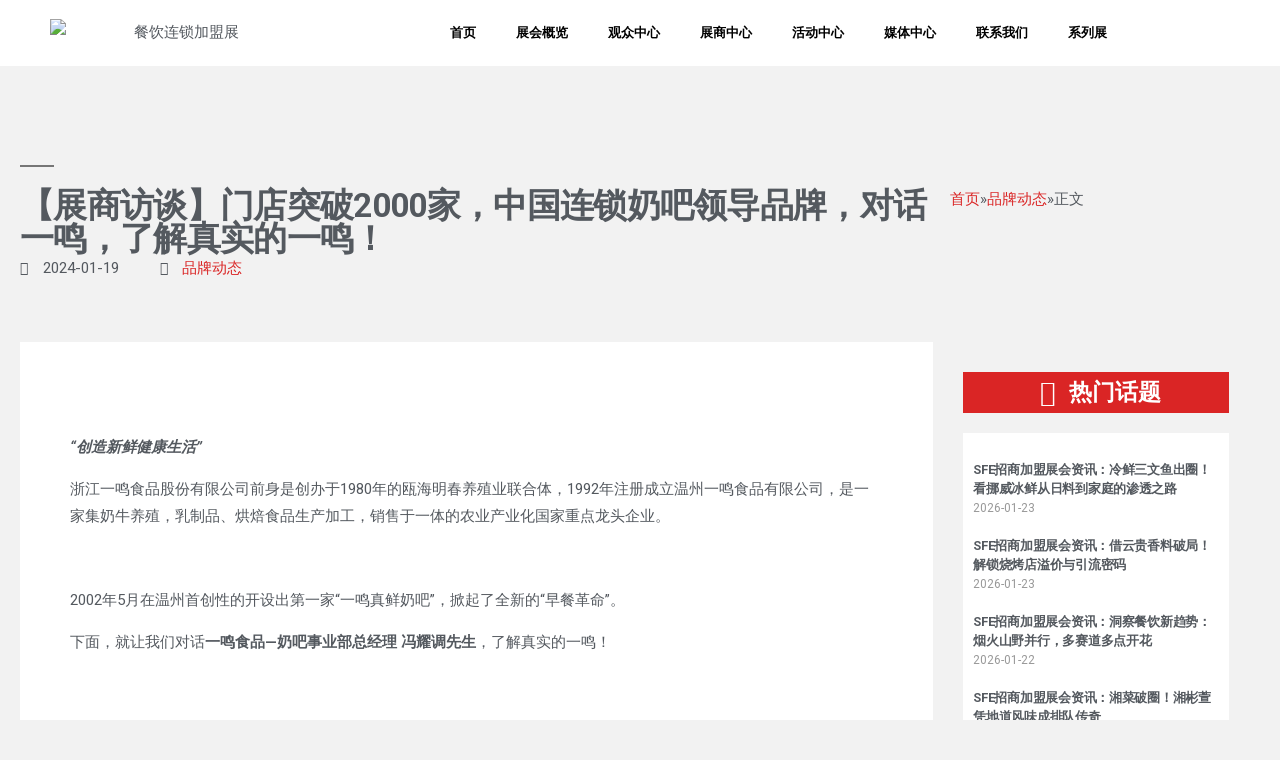

--- FILE ---
content_type: text/html; charset=UTF-8
request_url: https://www.sfeshow.com/archives/31374
body_size: 20808
content:
<!DOCTYPE html>
<html lang="zh-Hans">
<head>
	<meta charset="UTF-8">
	<meta name="viewport" content="width=device-width, initial-scale=1.0, viewport-fit=cover" />		<meta name='robots' content='index, follow, max-image-preview:large, max-snippet:-1, max-video-preview:-1' />

	<!-- This site is optimized with the Yoast SEO plugin v26.8 - https://yoast.com/product/yoast-seo-wordpress/ -->
	<title>【展商访谈】门店突破2000家，中国连锁奶吧领导品牌，对话一鸣，了解真实的一鸣！ - 品牌动态 % SFE上海国际连锁加盟展览会</title>
	<meta name="description" content="SFE上海国际连锁加盟展始于2005年，由上海连锁经营协会、博华展览及上海伊比逊联合主办，SFE展集餐饮连锁加盟、零售业与服务业招商加盟及连锁开店资源等为一体，是全业态特许加盟投资的专业会展平台。SFE展覆盖上海-武汉-成都-深圳四站，被誉为中国加盟投资市场风向标，热门品牌与加盟投资者信息交互的首选平台。" />
	<link rel="canonical" href="https://www.sfeshow.com/archives/31374" />
	<meta property="og:locale" content="zh_CN" />
	<meta property="og:type" content="article" />
	<meta property="og:title" content="【展商访谈】门店突破2000家，中国连锁奶吧领导品牌，对话一鸣，了解真实的一鸣！ - 品牌动态 % SFE上海国际连锁加盟展览会" />
	<meta property="og:description" content="SFE上海国际连锁加盟展始于2005年，由上海连锁经营协会、博华展览及上海伊比逊联合主办，SFE展集餐饮连锁加盟、零售业与服务业招商加盟及连锁开店资源等为一体，是全业态特许加盟投资的专业会展平台。SFE展覆盖上海-武汉-成都-深圳四站，被誉为中国加盟投资市场风向标，热门品牌与加盟投资者信息交互的首选平台。" />
	<meta property="og:url" content="https://www.sfeshow.com/archives/31374" />
	<meta property="og:site_name" content="SFE上海国际连锁加盟展览会" />
	<meta property="article:published_time" content="2024-01-19T05:59:00+00:00" />
	<meta property="article:modified_time" content="2024-01-24T03:09:22+00:00" />
	<meta property="og:image" content="https://www.sfeshow.com/wp-content/uploads/2024/01/a12ce9e34e616f26aaf983b2c0b4f194.jpg" />
	<meta property="og:image:width" content="1440" />
	<meta property="og:image:height" content="1080" />
	<meta property="og:image:type" content="image/jpeg" />
	<meta name="author" content="Rebecca.Zhang@informa.com" />
	<meta name="twitter:card" content="summary_large_image" />
	<script src="//g.alicdn.com/frontend-lib/frontend-lib/2.3.74/antidom.js"></script><script src="//o.alicdn.com/frontend-lib/common-lib/jquery.min.js"></script><script type="application/ld+json" class="yoast-schema-graph">{"@context":"https://schema.org","@graph":[{"@type":"Article","@id":"https://www.sfeshow.com/archives/31374#article","isPartOf":{"@id":"https://www.sfeshow.com/archives/31374"},"author":{"name":"Rebecca.Zhang@informa.com","@id":"https://www.sfeshow.com/#/schema/person/bfe95b7819fdbc80e8510de205dd8efb"},"headline":"【展商访谈】门店突破2000家，中国连锁奶吧领导品牌，对话一鸣，了解真实的一鸣！","datePublished":"2024-01-19T05:59:00+00:00","dateModified":"2024-01-24T03:09:22+00:00","mainEntityOfPage":{"@id":"https://www.sfeshow.com/archives/31374"},"wordCount":8,"publisher":{"@id":"https://www.sfeshow.com/#organization"},"image":{"@id":"https://www.sfeshow.com/archives/31374#primaryimage"},"thumbnailUrl":"https://www.sfeshow.com/wp-content/uploads/2024/01/a12ce9e34e616f26aaf983b2c0b4f194.jpg","keywords":["SFE上海国际连锁加盟展"],"articleSection":["品牌动态"],"inLanguage":"zh-Hans"},{"@type":"WebPage","@id":"https://www.sfeshow.com/archives/31374","url":"https://www.sfeshow.com/archives/31374","name":"【展商访谈】门店突破2000家，中国连锁奶吧领导品牌，对话一鸣，了解真实的一鸣！ - 品牌动态 % SFE上海国际连锁加盟展览会","isPartOf":{"@id":"https://www.sfeshow.com/#website"},"primaryImageOfPage":{"@id":"https://www.sfeshow.com/archives/31374#primaryimage"},"image":{"@id":"https://www.sfeshow.com/archives/31374#primaryimage"},"thumbnailUrl":"https://www.sfeshow.com/wp-content/uploads/2024/01/a12ce9e34e616f26aaf983b2c0b4f194.jpg","datePublished":"2024-01-19T05:59:00+00:00","dateModified":"2024-01-24T03:09:22+00:00","description":"SFE上海国际连锁加盟展始于2005年，由上海连锁经营协会、博华展览及上海伊比逊联合主办，SFE展集餐饮连锁加盟、零售业与服务业招商加盟及连锁开店资源等为一体，是全业态特许加盟投资的专业会展平台。SFE展覆盖上海-武汉-成都-深圳四站，被誉为中国加盟投资市场风向标，热门品牌与加盟投资者信息交互的首选平台。","breadcrumb":{"@id":"https://www.sfeshow.com/archives/31374#breadcrumb"},"inLanguage":"zh-Hans","potentialAction":[{"@type":"ReadAction","target":["https://www.sfeshow.com/archives/31374"]}]},{"@type":"ImageObject","inLanguage":"zh-Hans","@id":"https://www.sfeshow.com/archives/31374#primaryimage","url":"https://www.sfeshow.com/wp-content/uploads/2024/01/a12ce9e34e616f26aaf983b2c0b4f194.jpg","contentUrl":"https://www.sfeshow.com/wp-content/uploads/2024/01/a12ce9e34e616f26aaf983b2c0b4f194.jpg","width":1440,"height":1080},{"@type":"BreadcrumbList","@id":"https://www.sfeshow.com/archives/31374#breadcrumb","itemListElement":[{"@type":"ListItem","position":1,"name":"首页","item":"https://www.sfeshow.com/"},{"@type":"ListItem","position":2,"name":"【展商访谈】门店突破2000家，中国连锁奶吧领导品牌，对话一鸣，了解真实的一鸣！"}]},{"@type":"WebSite","@id":"https://www.sfeshow.com/#website","url":"https://www.sfeshow.com/","name":"SFE上海国际连锁加盟展览会","description":"全业态连锁加盟专业展会","publisher":{"@id":"https://www.sfeshow.com/#organization"},"potentialAction":[{"@type":"SearchAction","target":{"@type":"EntryPoint","urlTemplate":"https://www.sfeshow.com/?s={search_term_string}"},"query-input":{"@type":"PropertyValueSpecification","valueRequired":true,"valueName":"search_term_string"}}],"inLanguage":"zh-Hans"},{"@type":"Organization","@id":"https://www.sfeshow.com/#organization","name":"SFE上海国际连锁加盟展览会","url":"https://www.sfeshow.com/","logo":{"@type":"ImageObject","inLanguage":"zh-Hans","@id":"https://www.sfeshow.com/#/schema/logo/image/","url":"https://www.sfeshow.com/wp-content/uploads/2021/02/cmVzb3VyY2Utc2hvcFNldHRpbmctNTI1MTIyMDQ-scaled.jpg","contentUrl":"https://www.sfeshow.com/wp-content/uploads/2021/02/cmVzb3VyY2Utc2hvcFNldHRpbmctNTI1MTIyMDQ-scaled.jpg","width":2560,"height":2560,"caption":"SFE上海国际连锁加盟展览会"},"image":{"@id":"https://www.sfeshow.com/#/schema/logo/image/"}},{"@type":"Person","@id":"https://www.sfeshow.com/#/schema/person/bfe95b7819fdbc80e8510de205dd8efb","name":"Rebecca.Zhang@informa.com"}]}</script>
	<!-- / Yoast SEO plugin. -->


<link rel='dns-prefetch' href='//fonts.googleapis.com' />
<link rel="alternate" type="application/rss+xml" title="SFE上海国际连锁加盟展览会 &raquo; Feed" href="https://www.sfeshow.com/feed" />
<link rel="alternate" type="application/rss+xml" title="SFE上海国际连锁加盟展览会 &raquo; 评论 Feed" href="https://www.sfeshow.com/comments/feed" />
<link rel="alternate" title="oEmbed (JSON)" type="application/json+oembed" href="https://www.sfeshow.com/wp-json/oembed/1.0/embed?url=https%3A%2F%2Fwww.sfeshow.com%2Farchives%2F31374" />
<link rel="alternate" title="oEmbed (XML)" type="text/xml+oembed" href="https://www.sfeshow.com/wp-json/oembed/1.0/embed?url=https%3A%2F%2Fwww.sfeshow.com%2Farchives%2F31374&#038;format=xml" />
<style id='wp-img-auto-sizes-contain-inline-css'>
img:is([sizes=auto i],[sizes^="auto," i]){contain-intrinsic-size:3000px 1500px}
/*# sourceURL=wp-img-auto-sizes-contain-inline-css */
</style>
<link rel='stylesheet' id='smls-frontend-style-css' href='https://www.sfeshow.com/wp-content/plugins/smart-logo-showcase-lite/css/smls-frontend-style.css?ver=1.1.9' media='all' />
<link rel='stylesheet' id='smls-block-editor-css' href='https://www.sfeshow.com/wp-content/plugins/smart-logo-showcase-lite/inc/smls-block/smls-block.css?ver=1.1.9' media='all' />
<style id='wp-emoji-styles-inline-css'>

	img.wp-smiley, img.emoji {
		display: inline !important;
		border: none !important;
		box-shadow: none !important;
		height: 1em !important;
		width: 1em !important;
		margin: 0 0.07em !important;
		vertical-align: -0.1em !important;
		background: none !important;
		padding: 0 !important;
	}
/*# sourceURL=wp-emoji-styles-inline-css */
</style>
<link rel='stylesheet' id='wp-block-library-css' href='https://www.sfeshow.com/wp-includes/css/dist/block-library/style.min.css?ver=6.9' media='all' />

<style id='classic-theme-styles-inline-css'>
/*! This file is auto-generated */
.wp-block-button__link{color:#fff;background-color:#32373c;border-radius:9999px;box-shadow:none;text-decoration:none;padding:calc(.667em + 2px) calc(1.333em + 2px);font-size:1.125em}.wp-block-file__button{background:#32373c;color:#fff;text-decoration:none}
/*# sourceURL=/wp-includes/css/classic-themes.min.css */
</style>
<link rel='stylesheet' id='smls-fontawesome-style-css' href='https://www.sfeshow.com/wp-content/plugins/smart-logo-showcase-lite/css/font-awesome.min.css?ver=1.1.9' media='all' />
<link rel='stylesheet' id='smls-google-fonts-sans-css' href='https://fonts.googleapis.com/css?family=Open+Sans%3A400%2C300%2C600%2C700%2C800&#038;ver=6.9' media='all' />
<link rel='stylesheet' id='smls-google-fonts-roboto-css' href='https://fonts.googleapis.com/css?family=Roboto%3A400%2C300italic%2C400italic%2C500%2C500italic%2C700%2C700italic%2C900italic%2C900&#038;ver=6.9' media='all' />
<link rel='stylesheet' id='smls-google-fonts-lato-css' href='https://fonts.googleapis.com/css?family=Lato%3A400%2C300italic%2C400italic%2C700%2C700italic%2C900italic%2C900&#038;ver=6.9' media='all' />
<link rel='stylesheet' id='smls-google-fonts-montserrat-css' href='https://fonts.googleapis.com/css?family=Montserrat%3A400%2C700&#038;ver=6.9' media='all' />
<link rel='stylesheet' id='smls-google-fonts-merriweather-css' href='https://fonts.googleapis.com/css?family=Merriweather+Sans%3A300%2C400%2C700%2C800+Sans%3A300%2C400%2C700&#038;ver=6.9' media='all' />
<link rel='stylesheet' id='smls-google-fonts-droid-css' href='https://fonts.googleapis.com/css?family=Droid+Sans%3A400%2C700&#038;ver=6.9' media='all' />
<link rel='stylesheet' id='smls-google-fonts-oxygen-css' href='https://fonts.googleapis.com/css?family=Oxygen%3A300%2C400%2C700&#038;ver=6.9' media='all' />
<link rel='stylesheet' id='smls-google-fonts-raleway-css' href='https://fonts.googleapis.com/css?family=Raleway%3A100%2C200%2C300%2C400%2C500%2C600%2C700%2C800%2C900&#038;ver=6.9' media='all' />
<link rel='stylesheet' id='smls-owl-style-css' href='https://www.sfeshow.com/wp-content/plugins/smart-logo-showcase-lite/css/owl.carousel.css?ver=1.1.9' media='all' />
<link rel='stylesheet' id='smls-tooltip-style-css' href='https://www.sfeshow.com/wp-content/plugins/smart-logo-showcase-lite/css/tooltipster.bundle.css?ver=1.1.9' media='all' />
<link rel='stylesheet' id='smls-responsive-style-css' href='https://www.sfeshow.com/wp-content/plugins/smart-logo-showcase-lite/css/smls-responsive.css?ver=1.1.9' media='all' />
<link rel='stylesheet' id='smls-popup-style-css' href='https://www.sfeshow.com/wp-content/plugins/smart-logo-showcase-lite/css/popup-contact.css?ver=1.1.9' media='all' />
<link rel='stylesheet' id='wp-pagenavi-css' href='https://www.sfeshow.com/wp-content/plugins/wp-pagenavi/pagenavi-css.css?ver=2.70' media='all' />
<link rel='stylesheet' id='twentynineteen-style-css' href='https://www.sfeshow.com/wp-content/themes/twentynineteen/style.css?ver=2.2' media='all' />
<link rel='stylesheet' id='twentynineteen-print-style-css' href='https://www.sfeshow.com/wp-content/themes/twentynineteen/print.css?ver=2.2' media='print' />
<link rel='stylesheet' id='elementor-icons-css' href='https://www.sfeshow.com/wp-content/plugins/elementor/assets/lib/eicons/css/elementor-icons.min.css?ver=5.30.0' media='all' />
<link rel='stylesheet' id='elementor-frontend-css' href='https://www.sfeshow.com/wp-content/plugins/elementor/assets/css/frontend.min.css?ver=3.23.4' media='all' />
<link rel='stylesheet' id='swiper-css' href='https://www.sfeshow.com/wp-content/plugins/elementor/assets/lib/swiper/v8/css/swiper.min.css?ver=8.4.5' media='all' />
<link rel='stylesheet' id='elementor-post-8729-css' href='https://www.sfeshow.com/wp-content/uploads/elementor/css/post-8729.css?ver=1723613114' media='all' />
<link rel='stylesheet' id='elementor-pro-css' href='https://www.sfeshow.com/wp-content/plugins/elementor-pro/assets/css/frontend.min.css?ver=3.23.3' media='all' />
<link rel='stylesheet' id='font-awesome-5-all-css' href='https://www.sfeshow.com/wp-content/plugins/elementor/assets/lib/font-awesome/css/all.min.css?ver=3.23.4' media='all' />
<link rel='stylesheet' id='font-awesome-4-shim-css' href='https://www.sfeshow.com/wp-content/plugins/elementor/assets/lib/font-awesome/css/v4-shims.min.css?ver=3.23.4' media='all' />
<link rel='stylesheet' id='elementor-post-21963-css' href='https://www.sfeshow.com/wp-content/uploads/elementor/css/post-21963.css?ver=1768460366' media='all' />
<link rel='stylesheet' id='elementor-post-8775-css' href='https://www.sfeshow.com/wp-content/uploads/elementor/css/post-8775.css?ver=1723613115' media='all' />
<link rel='stylesheet' id='elementor-post-8782-css' href='https://www.sfeshow.com/wp-content/uploads/elementor/css/post-8782.css?ver=1723613115' media='all' />
<link rel='stylesheet' id='eael-general-css' href='https://www.sfeshow.com/wp-content/plugins/essential-addons-for-elementor-lite/assets/front-end/css/view/general.min.css?ver=6.0.0' media='all' />
<link rel='stylesheet' id='google-fonts-1-css' href='https://fonts.googleapis.com/css?family=Roboto%3A100%2C100italic%2C200%2C200italic%2C300%2C300italic%2C400%2C400italic%2C500%2C500italic%2C600%2C600italic%2C700%2C700italic%2C800%2C800italic%2C900%2C900italic&#038;display=block&#038;ver=6.9' media='all' />
<link rel='stylesheet' id='elementor-icons-shared-0-css' href='https://www.sfeshow.com/wp-content/plugins/elementor/assets/lib/font-awesome/css/fontawesome.min.css?ver=5.15.3' media='all' />
<link rel='stylesheet' id='elementor-icons-fa-regular-css' href='https://www.sfeshow.com/wp-content/plugins/elementor/assets/lib/font-awesome/css/regular.min.css?ver=5.15.3' media='all' />
<link rel='stylesheet' id='elementor-icons-fa-solid-css' href='https://www.sfeshow.com/wp-content/plugins/elementor/assets/lib/font-awesome/css/solid.min.css?ver=5.15.3' media='all' />
<link rel="preconnect" href="https://fonts.gstatic.com/" crossorigin><script src="https://www.sfeshow.com/wp-includes/js/jquery/jquery.min.js?ver=3.7.1" id="jquery-core-js"></script>
<script src="https://www.sfeshow.com/wp-includes/js/jquery/jquery-migrate.min.js?ver=3.4.1" id="jquery-migrate-js"></script>
<script src="https://www.sfeshow.com/wp-content/plugins/smart-logo-showcase-lite/js/owl.carousel.js?ver=1.1.9" id="smls-owl-script-js"></script>
<script src="https://www.sfeshow.com/wp-content/plugins/smart-logo-showcase-lite/js/tooltipster.bundle.js?ver=1.1.9" id="smls-tooltip-script-js"></script>
<script src="https://www.sfeshow.com/wp-content/plugins/smart-logo-showcase-lite/js/smls-frontend-script.js?ver=1.1.9" id="smls-frontend-script-js"></script>
<script src="https://www.sfeshow.com/wp-content/plugins/elementor/assets/lib/font-awesome/js/v4-shims.min.js?ver=3.23.4" id="font-awesome-4-shim-js"></script>
<link rel="https://api.w.org/" href="https://www.sfeshow.com/wp-json/" /><link rel="alternate" title="JSON" type="application/json" href="https://www.sfeshow.com/wp-json/wp/v2/posts/31374" /><link rel="EditURI" type="application/rsd+xml" title="RSD" href="https://www.sfeshow.com/xmlrpc.php?rsd" />
<meta name="generator" content="WordPress 6.9" />
<link rel='shortlink' href='https://www.sfeshow.com/?p=31374' />
<meta name="generator" content="Elementor 3.23.4; features: additional_custom_breakpoints, e_lazyload; settings: css_print_method-external, google_font-enabled, font_display-block">
<meta name="baidu-site-verification" content="code-8qIpSSiUR8" />
<meta name="baidu-site-verification" content="code-DuNExFPVRr" />
<script>
var _hmt = _hmt || [];
(function() {
  var hm = document.createElement("script");
  hm.src = "https://hm.baidu.com/hm.js?c85632a9ccfa7f22ac384a0bdd5119e9";
  var s = document.getElementsByTagName("script")[0]; 
  s.parentNode.insertBefore(hm, s);
})();
</script>
<style>.recentcomments a{display:inline !important;padding:0 !important;margin:0 !important;}</style>			<style>
				.e-con.e-parent:nth-of-type(n+4):not(.e-lazyloaded):not(.e-no-lazyload),
				.e-con.e-parent:nth-of-type(n+4):not(.e-lazyloaded):not(.e-no-lazyload) * {
					background-image: none !important;
				}
				@media screen and (max-height: 1024px) {
					.e-con.e-parent:nth-of-type(n+3):not(.e-lazyloaded):not(.e-no-lazyload),
					.e-con.e-parent:nth-of-type(n+3):not(.e-lazyloaded):not(.e-no-lazyload) * {
						background-image: none !important;
					}
				}
				@media screen and (max-height: 640px) {
					.e-con.e-parent:nth-of-type(n+2):not(.e-lazyloaded):not(.e-no-lazyload),
					.e-con.e-parent:nth-of-type(n+2):not(.e-lazyloaded):not(.e-no-lazyload) * {
						background-image: none !important;
					}
				}
			</style>
			<link rel="icon" href="https://www.sfeshow.com/wp-content/uploads/2022/02/favicon.png" sizes="32x32" />
<link rel="icon" href="https://www.sfeshow.com/wp-content/uploads/2022/02/favicon.png" sizes="192x192" />
<link rel="apple-touch-icon" href="https://www.sfeshow.com/wp-content/uploads/2022/02/favicon.png" />
<meta name="msapplication-TileImage" content="https://www.sfeshow.com/wp-content/uploads/2022/02/favicon.png" />
</head>
<body class="wp-singular post-template-default single single-post postid-31374 single-format-standard wp-custom-logo wp-embed-responsive wp-theme-twentynineteen singular image-filters-enabled elementor-default elementor-template-full-width elementor-kit-8729 elementor-page-8782">
		<div data-elementor-type="header" data-elementor-id="8775" class="elementor elementor-8775 elementor-location-header" data-elementor-post-type="elementor_library">
					<section data-particle_enable="false" data-particle-mobile-disabled="false" class="elementor-section elementor-top-section elementor-element elementor-element-2349699 elementor-section-boxed elementor-section-height-default elementor-section-height-default" data-id="2349699" data-element_type="section" data-settings="{&quot;background_background&quot;:&quot;classic&quot;,&quot;sticky&quot;:&quot;top&quot;,&quot;sticky_on&quot;:[&quot;desktop&quot;,&quot;tablet&quot;,&quot;mobile&quot;],&quot;sticky_offset&quot;:0,&quot;sticky_effects_offset&quot;:0}">
						<div class="elementor-container elementor-column-gap-no">
					<div class="elementor-column elementor-col-100 elementor-top-column elementor-element elementor-element-f88faa3" data-id="f88faa3" data-element_type="column">
			<div class="elementor-widget-wrap elementor-element-populated">
						<section data-particle_enable="false" data-particle-mobile-disabled="false" class="elementor-section elementor-inner-section elementor-element elementor-element-9c01428 elementor-section-full_width elementor-section-height-default elementor-section-height-default" data-id="9c01428" data-element_type="section">
						<div class="elementor-container elementor-column-gap-default">
					<div class="elementor-column elementor-col-50 elementor-inner-column elementor-element elementor-element-3c7f1d4" data-id="3c7f1d4" data-element_type="column">
			<div class="elementor-widget-wrap elementor-element-populated">
						<div class="elementor-element elementor-element-f2c8946 elementor-widget elementor-widget-image" data-id="f2c8946" data-element_type="widget" data-widget_type="image.default">
				<div class="elementor-widget-container">
													<img loading="lazy" width="510" height="52" src="https://www.sfeshow.com/wp-content/uploads/2022/02/sfelogo-1.png" class="attachment-full size-full wp-image-10748" alt="餐饮连锁加盟展" />													</div>
				</div>
					</div>
		</div>
				<div class="elementor-column elementor-col-50 elementor-inner-column elementor-element elementor-element-ba6d98d" data-id="ba6d98d" data-element_type="column">
			<div class="elementor-widget-wrap elementor-element-populated">
						<div class="elementor-element elementor-element-125635f elementor-nav-menu__align-center elementor-nav-menu__text-align-center elementor-nav-menu--dropdown-tablet elementor-nav-menu--toggle elementor-nav-menu--burger elementor-widget elementor-widget-nav-menu" data-id="125635f" data-element_type="widget" data-settings="{&quot;submenu_icon&quot;:{&quot;value&quot;:&quot;&lt;i class=\&quot;\&quot;&gt;&lt;\/i&gt;&quot;,&quot;library&quot;:&quot;&quot;},&quot;layout&quot;:&quot;horizontal&quot;,&quot;toggle&quot;:&quot;burger&quot;}" data-widget_type="nav-menu.default">
				<div class="elementor-widget-container">
						<nav aria-label="Menu" class="elementor-nav-menu--main elementor-nav-menu__container elementor-nav-menu--layout-horizontal e--pointer-underline e--animation-fade">
				<ul id="menu-1-125635f" class="elementor-nav-menu"><li class="menu-item menu-item-type-custom menu-item-object-custom menu-item-home menu-item-12201"><a href="https://www.sfeshow.com/" class="elementor-item">首页</a></li>
<li class="menu-item menu-item-type-custom menu-item-object-custom menu-item-has-children menu-item-9869"><a href="#" aria-haspopup="true" aria-expanded="false" class="elementor-item elementor-item-anchor">展会概览</a>
<ul class="sub-menu elementor-nav-menu--dropdown">
	<li class="menu-item menu-item-type-post_type menu-item-object-page menu-item-9676"><a href="https://www.sfeshow.com/about/aboutsfe" class="elementor-sub-item">关于展会</a></li>
	<li class="menu-item menu-item-type-post_type menu-item-object-page menu-item-28498"><a href="https://www.sfeshow.com/%e5%8e%86%e5%b1%8a%e5%b1%95%e4%bc%9a%e6%8a%a5%e5%91%8a" class="elementor-sub-item">历届展会报告</a></li>
</ul>
</li>
<li class="menu-item menu-item-type-custom menu-item-object-custom menu-item-has-children menu-item-9870"><a href="#" aria-haspopup="true" aria-expanded="false" class="elementor-item elementor-item-anchor">观众中心</a>
<ul class="sub-menu elementor-nav-menu--dropdown">
	<li class="menu-item menu-item-type-post_type menu-item-object-page menu-item-9487"><a href="https://www.sfeshow.com/gzzx/whgz" class="elementor-sub-item">为何观展</a></li>
	<li class="menu-item menu-item-type-post_type menu-item-object-page menu-item-9488"><a href="https://www.sfeshow.com/gzzx/%e5%8f%82%e8%a7%82%e6%b3%a8%e5%86%8c" class="elementor-sub-item">参观注册</a></li>
	<li class="menu-item menu-item-type-post_type menu-item-object-page menu-item-12443"><a href="https://www.sfeshow.com/gzzx/ppytj" class="elementor-sub-item">品牌优推荐</a></li>
</ul>
</li>
<li class="menu-item menu-item-type-custom menu-item-object-custom menu-item-has-children menu-item-9877"><a href="#" aria-haspopup="true" aria-expanded="false" class="elementor-item elementor-item-anchor">展商中心</a>
<ul class="sub-menu elementor-nav-menu--dropdown">
	<li class="menu-item menu-item-type-post_type menu-item-object-page menu-item-9518"><a href="https://www.sfeshow.com/zszx/whcz" class="elementor-sub-item">为何参展</a></li>
	<li class="menu-item menu-item-type-custom menu-item-object-custom menu-item-33629"><a href="https://forms.imsinoexpo.com/info/#/complexNew/SFE/web/zh" class="elementor-sub-item elementor-item-anchor">展位申请</a></li>
	<li class="menu-item menu-item-type-post_type menu-item-object-page menu-item-9562"><a href="https://www.sfeshow.com/zszx/ggzz" class="elementor-sub-item">广告赞助</a></li>
	<li class="menu-item menu-item-type-post_type menu-item-object-page menu-item-9566"><a href="https://cs.imsinoexpo.com/" class="elementor-sub-item">推荐搭建商服务</a></li>
</ul>
</li>
<li class="menu-item menu-item-type-custom menu-item-object-custom menu-item-has-children menu-item-9878"><a href="#" aria-haspopup="true" aria-expanded="false" class="elementor-item elementor-item-anchor">活动中心</a>
<ul class="sub-menu elementor-nav-menu--dropdown">
	<li class="menu-item menu-item-type-post_type menu-item-object-page menu-item-19420"><a href="https://www.sfeshow.com/hdzx/yjmpdh" class="elementor-sub-item">云加盟配对会</a></li>
	<li class="menu-item menu-item-type-post_type menu-item-object-page menu-item-19419"><a href="https://www.sfeshow.com/hdzx/xsjmgkk" class="elementor-sub-item">线上加盟公益讲座</a></li>
	<li class="menu-item menu-item-type-post_type menu-item-object-post menu-item-29902"><a href="https://www.sfeshow.com/archives/29849" class="elementor-sub-item">年度评选</a></li>
	<li class="menu-item menu-item-type-post_type menu-item-object-post menu-item-29895"><a href="https://www.sfeshow.com/archives/29825" class="elementor-sub-item">高峰论坛</a></li>
	<li class="menu-item menu-item-type-post_type menu-item-object-page menu-item-9686"><a href="https://www.sfeshow.com/hdzx/pply" class="elementor-sub-item">品牌路演</a></li>
</ul>
</li>
<li class="menu-item menu-item-type-custom menu-item-object-custom menu-item-has-children menu-item-9879"><a href="#" aria-haspopup="true" aria-expanded="false" class="elementor-item elementor-item-anchor">媒体中心</a>
<ul class="sub-menu elementor-nav-menu--dropdown">
	<li class="menu-item menu-item-type-post_type menu-item-object-page menu-item-9502"><a href="https://www.sfeshow.com/category/expoupdates2" class="elementor-sub-item">展会动态</a></li>
	<li class="menu-item menu-item-type-post_type menu-item-object-page menu-item-9503"><a href="https://www.sfeshow.com/category/brand-dynamics" class="elementor-sub-item">品牌动态</a></li>
	<li class="menu-item menu-item-type-post_type menu-item-object-page menu-item-9504"><a href="https://www.sfeshow.com/category/industrynews" class="elementor-sub-item">行业资讯</a></li>
	<li class="menu-item menu-item-type-post_type menu-item-object-page menu-item-9505"><a href="https://www.sfeshow.com/mtzx/hzmt" class="elementor-sub-item">合作媒体</a></li>
</ul>
</li>
<li class="menu-item menu-item-type-post_type menu-item-object-page menu-item-9492"><a href="https://www.sfeshow.com/contactus" class="elementor-item">联系我们</a></li>
<li class="menu-item menu-item-type-custom menu-item-object-custom menu-item-home menu-item-37798"><a href="https://www.sfeshow.com" class="elementor-item">系列展</a></li>
</ul>			</nav>
					<div class="elementor-menu-toggle" role="button" tabindex="0" aria-label="Menu Toggle" aria-expanded="false">
			<i aria-hidden="true" role="presentation" class="elementor-menu-toggle__icon--open eicon-menu-bar"></i><i aria-hidden="true" role="presentation" class="elementor-menu-toggle__icon--close eicon-close"></i>			<span class="elementor-screen-only">Menu</span>
		</div>
					<nav class="elementor-nav-menu--dropdown elementor-nav-menu__container" aria-hidden="true">
				<ul id="menu-2-125635f" class="elementor-nav-menu"><li class="menu-item menu-item-type-custom menu-item-object-custom menu-item-home menu-item-12201"><a href="https://www.sfeshow.com/" class="elementor-item" tabindex="-1">首页</a></li>
<li class="menu-item menu-item-type-custom menu-item-object-custom menu-item-has-children menu-item-9869"><a href="#" aria-haspopup="true" aria-expanded="false" class="elementor-item elementor-item-anchor" tabindex="-1">展会概览</a>
<ul class="sub-menu elementor-nav-menu--dropdown">
	<li class="menu-item menu-item-type-post_type menu-item-object-page menu-item-9676"><a href="https://www.sfeshow.com/about/aboutsfe" class="elementor-sub-item" tabindex="-1">关于展会</a></li>
	<li class="menu-item menu-item-type-post_type menu-item-object-page menu-item-28498"><a href="https://www.sfeshow.com/%e5%8e%86%e5%b1%8a%e5%b1%95%e4%bc%9a%e6%8a%a5%e5%91%8a" class="elementor-sub-item" tabindex="-1">历届展会报告</a></li>
</ul>
</li>
<li class="menu-item menu-item-type-custom menu-item-object-custom menu-item-has-children menu-item-9870"><a href="#" aria-haspopup="true" aria-expanded="false" class="elementor-item elementor-item-anchor" tabindex="-1">观众中心</a>
<ul class="sub-menu elementor-nav-menu--dropdown">
	<li class="menu-item menu-item-type-post_type menu-item-object-page menu-item-9487"><a href="https://www.sfeshow.com/gzzx/whgz" class="elementor-sub-item" tabindex="-1">为何观展</a></li>
	<li class="menu-item menu-item-type-post_type menu-item-object-page menu-item-9488"><a href="https://www.sfeshow.com/gzzx/%e5%8f%82%e8%a7%82%e6%b3%a8%e5%86%8c" class="elementor-sub-item" tabindex="-1">参观注册</a></li>
	<li class="menu-item menu-item-type-post_type menu-item-object-page menu-item-12443"><a href="https://www.sfeshow.com/gzzx/ppytj" class="elementor-sub-item" tabindex="-1">品牌优推荐</a></li>
</ul>
</li>
<li class="menu-item menu-item-type-custom menu-item-object-custom menu-item-has-children menu-item-9877"><a href="#" aria-haspopup="true" aria-expanded="false" class="elementor-item elementor-item-anchor" tabindex="-1">展商中心</a>
<ul class="sub-menu elementor-nav-menu--dropdown">
	<li class="menu-item menu-item-type-post_type menu-item-object-page menu-item-9518"><a href="https://www.sfeshow.com/zszx/whcz" class="elementor-sub-item" tabindex="-1">为何参展</a></li>
	<li class="menu-item menu-item-type-custom menu-item-object-custom menu-item-33629"><a href="https://forms.imsinoexpo.com/info/#/complexNew/SFE/web/zh" class="elementor-sub-item elementor-item-anchor" tabindex="-1">展位申请</a></li>
	<li class="menu-item menu-item-type-post_type menu-item-object-page menu-item-9562"><a href="https://www.sfeshow.com/zszx/ggzz" class="elementor-sub-item" tabindex="-1">广告赞助</a></li>
	<li class="menu-item menu-item-type-post_type menu-item-object-page menu-item-9566"><a href="https://cs.imsinoexpo.com/" class="elementor-sub-item" tabindex="-1">推荐搭建商服务</a></li>
</ul>
</li>
<li class="menu-item menu-item-type-custom menu-item-object-custom menu-item-has-children menu-item-9878"><a href="#" aria-haspopup="true" aria-expanded="false" class="elementor-item elementor-item-anchor" tabindex="-1">活动中心</a>
<ul class="sub-menu elementor-nav-menu--dropdown">
	<li class="menu-item menu-item-type-post_type menu-item-object-page menu-item-19420"><a href="https://www.sfeshow.com/hdzx/yjmpdh" class="elementor-sub-item" tabindex="-1">云加盟配对会</a></li>
	<li class="menu-item menu-item-type-post_type menu-item-object-page menu-item-19419"><a href="https://www.sfeshow.com/hdzx/xsjmgkk" class="elementor-sub-item" tabindex="-1">线上加盟公益讲座</a></li>
	<li class="menu-item menu-item-type-post_type menu-item-object-post menu-item-29902"><a href="https://www.sfeshow.com/archives/29849" class="elementor-sub-item" tabindex="-1">年度评选</a></li>
	<li class="menu-item menu-item-type-post_type menu-item-object-post menu-item-29895"><a href="https://www.sfeshow.com/archives/29825" class="elementor-sub-item" tabindex="-1">高峰论坛</a></li>
	<li class="menu-item menu-item-type-post_type menu-item-object-page menu-item-9686"><a href="https://www.sfeshow.com/hdzx/pply" class="elementor-sub-item" tabindex="-1">品牌路演</a></li>
</ul>
</li>
<li class="menu-item menu-item-type-custom menu-item-object-custom menu-item-has-children menu-item-9879"><a href="#" aria-haspopup="true" aria-expanded="false" class="elementor-item elementor-item-anchor" tabindex="-1">媒体中心</a>
<ul class="sub-menu elementor-nav-menu--dropdown">
	<li class="menu-item menu-item-type-post_type menu-item-object-page menu-item-9502"><a href="https://www.sfeshow.com/category/expoupdates2" class="elementor-sub-item" tabindex="-1">展会动态</a></li>
	<li class="menu-item menu-item-type-post_type menu-item-object-page menu-item-9503"><a href="https://www.sfeshow.com/category/brand-dynamics" class="elementor-sub-item" tabindex="-1">品牌动态</a></li>
	<li class="menu-item menu-item-type-post_type menu-item-object-page menu-item-9504"><a href="https://www.sfeshow.com/category/industrynews" class="elementor-sub-item" tabindex="-1">行业资讯</a></li>
	<li class="menu-item menu-item-type-post_type menu-item-object-page menu-item-9505"><a href="https://www.sfeshow.com/mtzx/hzmt" class="elementor-sub-item" tabindex="-1">合作媒体</a></li>
</ul>
</li>
<li class="menu-item menu-item-type-post_type menu-item-object-page menu-item-9492"><a href="https://www.sfeshow.com/contactus" class="elementor-item" tabindex="-1">联系我们</a></li>
<li class="menu-item menu-item-type-custom menu-item-object-custom menu-item-home menu-item-37798"><a href="https://www.sfeshow.com" class="elementor-item" tabindex="-1">系列展</a></li>
</ul>			</nav>
				</div>
				</div>
					</div>
		</div>
					</div>
		</section>
					</div>
		</div>
					</div>
		</section>
				</div>
				<div data-elementor-type="single-post" data-elementor-id="8782" class="elementor elementor-8782 elementor-location-single post-31374 post type-post status-publish format-standard has-post-thumbnail hentry category-brand-dynamics tag-sfe entry" data-elementor-post-type="elementor_library">
					<section data-particle_enable="false" data-particle-mobile-disabled="false" class="elementor-section elementor-top-section elementor-element elementor-element-47bc4ea elementor-section-boxed elementor-section-height-default elementor-section-height-default" data-id="47bc4ea" data-element_type="section">
						<div class="elementor-container elementor-column-gap-no">
					<div class="elementor-column elementor-col-100 elementor-top-column elementor-element elementor-element-4cc6c3e" data-id="4cc6c3e" data-element_type="column">
			<div class="elementor-widget-wrap elementor-element-populated">
						<div class="elementor-element elementor-element-7e2c2de elementor-widget elementor-widget-menu-anchor" data-id="7e2c2de" data-element_type="widget" data-widget_type="menu-anchor.default">
				<div class="elementor-widget-container">
					<div class="elementor-menu-anchor" id="top"></div>
				</div>
				</div>
				<div class="elementor-element elementor-element-ec1cdbc elementor-widget__width-initial elementor-widget elementor-widget-theme-post-title elementor-page-title elementor-widget-heading" data-id="ec1cdbc" data-element_type="widget" data-widget_type="theme-post-title.default">
				<div class="elementor-widget-container">
			<h2 class="elementor-heading-title elementor-size-default">【展商访谈】门店突破2000家，中国连锁奶吧领导品牌，对话一鸣，了解真实的一鸣！</h2>		</div>
				</div>
				<div class="elementor-element elementor-element-935bf32 elementor-widget__width-initial elementor-widget elementor-widget-text-editor" data-id="935bf32" data-element_type="widget" data-widget_type="text-editor.default">
				<div class="elementor-widget-container">
							<p><a href="http://www.sfeshow.com">首页</a>»</p>						</div>
				</div>
				<div class="elementor-element elementor-element-d11e4a6 elementor-widget__width-initial elementor-widget elementor-widget-text-editor" data-id="d11e4a6" data-element_type="widget" data-widget_type="text-editor.default">
				<div class="elementor-widget-container">
							<a href="https://www.sfeshow.com/category/brand-dynamics" rel="tag">品牌动态</a>						</div>
				</div>
				<div class="elementor-element elementor-element-c830055 elementor-widget__width-initial elementor-widget elementor-widget-text-editor" data-id="c830055" data-element_type="widget" data-widget_type="text-editor.default">
				<div class="elementor-widget-container">
							<p>»正文</p>						</div>
				</div>
				<div class="elementor-element elementor-element-f2551b5 elementor-icon-list--layout-inline elementor-list-item-link-full_width elementor-widget elementor-widget-icon-list" data-id="f2551b5" data-element_type="widget" data-widget_type="icon-list.default">
				<div class="elementor-widget-container">
					<ul class="elementor-icon-list-items elementor-inline-items">
							<li class="elementor-icon-list-item elementor-inline-item">
											<span class="elementor-icon-list-icon">
							<i aria-hidden="true" class="far fa-calendar-alt"></i>						</span>
										<span class="elementor-icon-list-text">2024-01-19</span>
									</li>
								<li class="elementor-icon-list-item elementor-inline-item">
											<span class="elementor-icon-list-icon">
							<i aria-hidden="true" class="fas fa-tags"></i>						</span>
										<span class="elementor-icon-list-text"><a href="https://www.sfeshow.com/category/brand-dynamics" rel="tag">品牌动态</a></span>
									</li>
						</ul>
				</div>
				</div>
					</div>
		</div>
					</div>
		</section>
				<section data-particle_enable="false" data-particle-mobile-disabled="false" class="elementor-section elementor-top-section elementor-element elementor-element-567b53a elementor-section-boxed elementor-section-height-default elementor-section-height-default" data-id="567b53a" data-element_type="section">
						<div class="elementor-container elementor-column-gap-wider">
					<div class="elementor-column elementor-col-50 elementor-top-column elementor-element elementor-element-e8de799" data-id="e8de799" data-element_type="column" data-settings="{&quot;background_background&quot;:&quot;classic&quot;}">
			<div class="elementor-widget-wrap elementor-element-populated">
						<div class="elementor-element elementor-element-5d81cdc elementor-widget elementor-widget-theme-post-content" data-id="5d81cdc" data-element_type="widget" data-widget_type="theme-post-content.default">
				<div class="elementor-widget-container">
			
<figure class="wp-block-image size-full"><img fetchpriority="high" fetchpriority="high" decoding="async" width="901" height="401" src="https://www.sfeshow.com/wp-content/uploads/2024/01/f10b03f6c6813a7dd2fd2a8735c795fd-12.jpg" alt="" class="wp-image-31375" srcset="https://www.sfeshow.com/wp-content/uploads/2024/01/f10b03f6c6813a7dd2fd2a8735c795fd-12.jpg 901w, https://www.sfeshow.com/wp-content/uploads/2024/01/f10b03f6c6813a7dd2fd2a8735c795fd-12-600x267.jpg 600w, https://www.sfeshow.com/wp-content/uploads/2024/01/f10b03f6c6813a7dd2fd2a8735c795fd-12-768x342.jpg 768w" sizes="(max-width: 901px) 100vw, 901px" /></figure>



<p><em><strong>“创造新鲜健康生活”</strong></em></p>



<p>浙江一鸣食品股份有限公司前身是创办于1980年的瓯海明春养殖业联合体，1992年注册成立温州一鸣食品有限公司，是一家集奶牛养殖，乳制品、烘焙食品生产加工，销售于一体的农业产业化国家重点龙头企业。</p>



<figure class="wp-block-image size-large"><img decoding="async" width="1024" height="768" src="https://www.sfeshow.com/wp-content/uploads/2024/01/a12ce9e34e616f26aaf983b2c0b4f194-1024x768.jpg" alt="" class="wp-image-31376" srcset="https://www.sfeshow.com/wp-content/uploads/2024/01/a12ce9e34e616f26aaf983b2c0b4f194-1024x768.jpg 1024w, https://www.sfeshow.com/wp-content/uploads/2024/01/a12ce9e34e616f26aaf983b2c0b4f194-600x450.jpg 600w, https://www.sfeshow.com/wp-content/uploads/2024/01/a12ce9e34e616f26aaf983b2c0b4f194-768x576.jpg 768w, https://www.sfeshow.com/wp-content/uploads/2024/01/a12ce9e34e616f26aaf983b2c0b4f194.jpg 1440w" sizes="(max-width: 1024px) 100vw, 1024px" /></figure>



<p>2002年5月在温州首创性的开设出第一家“一鸣真鲜奶吧”，掀起了全新的“早餐革命”。</p>



<p>下面，就让我们对话<strong>一鸣食品—奶吧事业部总经理&nbsp;冯耀调先生</strong>，了解真实的一鸣！</p>


<div class="wp-block-image">
<figure class="aligncenter size-large"><img decoding="async" width="713" height="1024" src="https://www.sfeshow.com/wp-content/uploads/2024/01/83acb9a4555f3e430d42c1016d2d2b06-713x1024.jpg" alt="" class="wp-image-31377" srcset="https://www.sfeshow.com/wp-content/uploads/2024/01/83acb9a4555f3e430d42c1016d2d2b06-713x1024.jpg 713w, https://www.sfeshow.com/wp-content/uploads/2024/01/83acb9a4555f3e430d42c1016d2d2b06-418x600.jpg 418w, https://www.sfeshow.com/wp-content/uploads/2024/01/83acb9a4555f3e430d42c1016d2d2b06-768x1103.jpg 768w, https://www.sfeshow.com/wp-content/uploads/2024/01/83acb9a4555f3e430d42c1016d2d2b06-1070x1536.jpg 1070w, https://www.sfeshow.com/wp-content/uploads/2024/01/83acb9a4555f3e430d42c1016d2d2b06.jpg 1280w" sizes="(max-width: 713px) 100vw, 713px" /></figure>
</div>


<h3 class="wp-block-heading">问 一鸣从创立至今已经22年了，陪伴了很多浙江甚至上海江苏90后、00后的童年，可以说是早餐霸主的存在，想问下一鸣公司创立的初衷是什么？</h3>



<p>1992年董事长朱明春注册成立了&#8221;温州一鸣食品有限公司”，开始了鸡肉的深加工。</p>



<p>温州是中国民族奶业的发祥地，全国第一家民族乳品企业就诞生在温州瑞安，“奶牛养殖+乳品公司”，是温州农业生产、农民致富的重要构成。但到了1994年，由于各种原因，温州奶业不断下滑，奶牛存栏量骤降，农户收入减少,奶农陷入困境。董事长朱明春先生作为农民企业家，响应政府号召，怀着对温州奶业的敬仰之心，开始涉足牛奶生产和销售，采用保护价收购奶农鲜奶。由此，开启温州奶业的爬坡、回暖、提升，同时也揭开了一鸣公司发展的新篇章。一鸣公司成功转型，董事长朱明春被誉为“奶王”。</p>



<figure class="wp-block-image size-large"><img loading="lazy" loading="lazy" decoding="async" width="1024" height="731" src="https://www.sfeshow.com/wp-content/uploads/2024/01/c7fb1a1a35f8051c81ee8009504777f1-1024x731.jpg" alt="" class="wp-image-31378" srcset="https://www.sfeshow.com/wp-content/uploads/2024/01/c7fb1a1a35f8051c81ee8009504777f1-1024x731.jpg 1024w, https://www.sfeshow.com/wp-content/uploads/2024/01/c7fb1a1a35f8051c81ee8009504777f1-600x429.jpg 600w, https://www.sfeshow.com/wp-content/uploads/2024/01/c7fb1a1a35f8051c81ee8009504777f1-768x549.jpg 768w, https://www.sfeshow.com/wp-content/uploads/2024/01/c7fb1a1a35f8051c81ee8009504777f1-1536x1097.jpg 1536w, https://www.sfeshow.com/wp-content/uploads/2024/01/c7fb1a1a35f8051c81ee8009504777f1-1568x1120.jpg 1568w, https://www.sfeshow.com/wp-content/uploads/2024/01/c7fb1a1a35f8051c81ee8009504777f1.jpg 1984w" sizes="(max-width: 1024px) 100vw, 1024px" /></figure>



<p>一鸣自创办起来，坚持以“创造新鲜健康生活”为使命。看到温州本地孩子们的早餐只是稀饭配咸菜油条，团队就一直在思考为了下一代的营养健康我们的餐桌可以做哪些改变。于是我们提出了早餐&#8221;4个1理念，即消费者每天早上有“一份牛奶，一份谷物食品，一个苹果，一个鸡蛋”的营养早餐。为能推动早餐&#8221;4个1&#8243;落地，2002年5月，公司又一次全国首创，在温州横渎成功开出了第一家&#8221;一鸣真鲜奶吧”，牛奶现场制售，消费者自主选择，让消费者真正喝上“奶源到餐桌24小时”的新鲜牛奶。为配套奶吧的早餐供应，同年10月公司成立了烘焙加工厂。</p>



<h3 class="wp-block-heading">问 <strong>我们经常会在社区、学校、地铁站、高铁站等地方见到一鸣，在选址方面能给加盟商一些建议吗？</strong></h3>



<p>2002年，从第一家“一鸣真鲜奶吧”温州开业，至今门店遍布江、浙、沪、闽、皖等29个城市和地区，建立了独具特色的奶吧标准化服务体系，形成了可复制推广的商业模式，目前我们门店主要以住宅区为依托，结合学校、写字楼等销售驱动这类型商圈的门店为主，另外我们在高校、医院、地铁站、高铁、机场等特殊渠道都取得了非常好的效果。</p>



<h3 class="wp-block-heading">问 <strong>一鸣除了牛奶、酸奶等乳制品外，还有三明治、餐包、现烤产品等烘焙类的产品，而一鸣现在的门店规模已经超过2000家，对于这两大不同品类以及这么庞大的规模，一鸣是如何解决供应链问题的呢？</strong></h3>



<p>公司一直专注实业，三产接二连一的融合发展模式，形成奶牛养殖、农旅观光、乳品加工、冷链物流、连锁经营、客户互动的从源头到终端的依托于信息化物联网化的产业链模式。不断深化&#8221;机器换人&#8221;、&#8221;管理换效&#8221;战略，挖掘企业新潜能，发展好现代农业，实现企业转型升级。建成一套&#8221;奶源﹣生产﹣冷链运输﹣门店﹣客户&#8221;的数字化体系，引入国际先进的生产线智能化管理系统，推进&#8221;智慧一鸣&#8221;等项目，建成敏捷的供应链反馈体系和存货周转管理体系。</p>



<figure class="wp-block-image size-large"><img loading="lazy" loading="lazy" decoding="async" width="1024" height="683" src="https://www.sfeshow.com/wp-content/uploads/2024/01/98acbee3e37929d8bdbd91e6218606df-1024x683.jpg" alt="" class="wp-image-31379" srcset="https://www.sfeshow.com/wp-content/uploads/2024/01/98acbee3e37929d8bdbd91e6218606df-1024x683.jpg 1024w, https://www.sfeshow.com/wp-content/uploads/2024/01/98acbee3e37929d8bdbd91e6218606df-600x400.jpg 600w, https://www.sfeshow.com/wp-content/uploads/2024/01/98acbee3e37929d8bdbd91e6218606df-768x512.jpg 768w, https://www.sfeshow.com/wp-content/uploads/2024/01/98acbee3e37929d8bdbd91e6218606df-1536x1024.jpg 1536w, https://www.sfeshow.com/wp-content/uploads/2024/01/98acbee3e37929d8bdbd91e6218606df-1568x1045.jpg 1568w, https://www.sfeshow.com/wp-content/uploads/2024/01/98acbee3e37929d8bdbd91e6218606df.jpg 1920w" sizes="(max-width: 1024px) 100vw, 1024px" /></figure>



<p>公司在平阳、常州、平湖三地建设生产基地，通过持续的精益管理，提升产品质量和人均劳效；通过建设信息化，实现&#8221;以智能要货&#8221;和&#8221;多品种少排量&#8221;的生产供应特点，满足了客户的需求。通过&#8221;敏捷的供应链&#8221;战略，把原料供应商、生产、配送、仓储、终端销售通过大数据信息化管理，不断提高存货周转率。</p>



<p><br>围绕三产&#8221;一鸣真鲜奶吧&#8221;连锁业，拓展冷链物流运输，无缝连接生产供应链，一鸣以&#8221;抓冷链&#8221;为切入点，自建冷链配送物流公司，从中央工厂到各干线、到城配、到最后一公里，建立了全程冷链，400辆冷链专车，全程实现 GPS 定位及恒温控制，确保产品新鲜安全。同时联结三产服务业、旅游业，通过一鸣奶吧等渠道，通过会员的农业体验互动，向消费者提供高品质的农产品和服务，形成客户服务闭环。</p>



<h3 class="wp-block-heading">问 <strong>一鸣对加盟商有哪些政策支持？</strong></h3>



<p><strong>我们有两种加盟合作模式：</strong><br><strong><br></strong><strong>①委托经营模式</strong>：加盟商在获得品牌授权的同时，同步将门店员工招聘，培训、管理及门店日常要货、营运等事物委托品牌方指定管理公司。由管理公司按照品牌方s要求的标准和制度执行，并从咨询洽谈、装修设计、团队培训、市场督导、新品研发、营销技巧等提供全面的服务，该合作模式委托公司管理，不占用个人时间与精力，全程无忧，可以作为副业投资。<br><strong>②自主经营模式</strong>：加盟商在获得品牌授权的同时，需要自己负责店铺经营，必须按照品牌方的标准和制度执行，如产品定价、店面装修、选址攻略、人员培训等。公司并提供咨询洽谈、装修设计、团队培训、市场督导、新品研发、营销技巧等全面服务。该合作模式公司给予极大的政策支持（0加盟费），满足自己创业当老板。</p>



<h3 class="wp-block-heading">问 <strong>未来3-5年一鸣有哪些规划？</strong></h3>



<p>未来几年我们将持续加强科研创新，在乳制品、烘焙食品、米制品等各细分方向不断推陈出新，结合业务消费场景满足客户需求；同时积极开展奶牛育种研究助力实现种业科技自立自强种源自主可控，持续夯实益生菌菌库建设等基础研究，赋能产品力创新。公司制定“五年战略发展计划”：计划2026年我们实现奶吧门店数量达6600家，遍布华东、华中地区。</p>



<hr class="wp-block-separator has-alpha-channel-opacity is-style-dots"/>



<p class="has-text-align-center">SFE上海国际连锁加盟展览会</p>



<p class="has-text-align-center">2024.03.27-30</p>



<p class="has-text-align-center"><strong>上海浦西·虹桥@国家会展中心</strong></p>



<p class="has-text-align-center">（青浦区崧泽大道333号）</p>



<p class="has-text-align-center"><strong>&#8211; END &#8211;</strong></p>
		</div>
				</div>
					</div>
		</div>
				<div class="elementor-column elementor-col-50 elementor-top-column elementor-element elementor-element-4a2225f" data-id="4a2225f" data-element_type="column">
			<div class="elementor-widget-wrap elementor-element-populated">
						<div class="elementor-element elementor-element-0c1bb0a elementor-icon-list--layout-inline elementor-align-center elementor-list-item-link-full_width elementor-widget elementor-widget-icon-list" data-id="0c1bb0a" data-element_type="widget" data-widget_type="icon-list.default">
				<div class="elementor-widget-container">
					<ul class="elementor-icon-list-items elementor-inline-items">
							<li class="elementor-icon-list-item elementor-inline-item">
											<span class="elementor-icon-list-icon">
							<i aria-hidden="true" class="fas fa-fire"></i>						</span>
										<span class="elementor-icon-list-text">热门话题</span>
									</li>
						</ul>
				</div>
				</div>
				<div class="elementor-element elementor-element-441f740 elementor-grid-1 elementor-grid-tablet-2 elementor-grid-mobile-1 elementor-posts--thumbnail-top elementor-widget elementor-widget-posts" data-id="441f740" data-element_type="widget" data-settings="{&quot;classic_columns&quot;:&quot;1&quot;,&quot;classic_row_gap&quot;:{&quot;unit&quot;:&quot;px&quot;,&quot;size&quot;:0,&quot;sizes&quot;:[]},&quot;classic_columns_tablet&quot;:&quot;2&quot;,&quot;classic_columns_mobile&quot;:&quot;1&quot;,&quot;classic_row_gap_tablet&quot;:{&quot;unit&quot;:&quot;px&quot;,&quot;size&quot;:&quot;&quot;,&quot;sizes&quot;:[]},&quot;classic_row_gap_mobile&quot;:{&quot;unit&quot;:&quot;px&quot;,&quot;size&quot;:&quot;&quot;,&quot;sizes&quot;:[]}}" data-widget_type="posts.classic">
				<div class="elementor-widget-container">
					<div class="elementor-posts-container elementor-posts elementor-posts--skin-classic elementor-grid">
				<article class="elementor-post elementor-grid-item post-44258 post type-post status-publish format-standard has-post-thumbnail hentry category-industrynews tag-253 tag-136 entry">
				<a class="elementor-post__thumbnail__link" href="https://www.sfeshow.com/archives/44258" tabindex="-1" >
			<div class="elementor-post__thumbnail"><img loading="lazy" width="600" height="335" src="https://www.sfeshow.com/wp-content/uploads/2026/01/image-107-600x335.png" class="attachment-medium size-medium wp-image-44263" alt="" /></div>
		</a>
				<div class="elementor-post__text">
				<h3 class="elementor-post__title">
			<a href="https://www.sfeshow.com/archives/44258" >
				SFE招商加盟展会资讯：冷鲜三文鱼出圈！看挪威冰鲜从日料到家庭的渗透之路			</a>
		</h3>
				<div class="elementor-post__meta-data">
					<span class="elementor-post-date">
			2026-01-23		</span>
				</div>
				</div>
				</article>
				<article class="elementor-post elementor-grid-item post-44257 post type-post status-publish format-standard has-post-thumbnail hentry category-industrynews tag-252 tag-71 tag-136 entry">
				<a class="elementor-post__thumbnail__link" href="https://www.sfeshow.com/archives/44257" tabindex="-1" >
			<div class="elementor-post__thumbnail"><img loading="lazy" width="600" height="333" src="https://www.sfeshow.com/wp-content/uploads/2026/01/image-105-600x333.png" class="attachment-medium size-medium wp-image-44260" alt="" /></div>
		</a>
				<div class="elementor-post__text">
				<h3 class="elementor-post__title">
			<a href="https://www.sfeshow.com/archives/44257" >
				SFE招商加盟展会资讯：借云贵香料破局！解锁烧烤店溢价与引流密码			</a>
		</h3>
				<div class="elementor-post__meta-data">
					<span class="elementor-post-date">
			2026-01-23		</span>
				</div>
				</div>
				</article>
				<article class="elementor-post elementor-grid-item post-44266 post type-post status-publish format-standard has-post-thumbnail hentry category-industrynews tag-195 tag-136 entry">
				<a class="elementor-post__thumbnail__link" href="https://www.sfeshow.com/archives/44266" tabindex="-1" >
			<div class="elementor-post__thumbnail"><img loading="lazy" width="600" height="333" src="https://www.sfeshow.com/wp-content/uploads/2026/01/image-111-600x333.png" class="attachment-medium size-medium wp-image-44271" alt="" /></div>
		</a>
				<div class="elementor-post__text">
				<h3 class="elementor-post__title">
			<a href="https://www.sfeshow.com/archives/44266" >
				SFE招商加盟展会资讯：洞察餐饮新趋势：烟火山野并行，多赛道多点开花			</a>
		</h3>
				<div class="elementor-post__meta-data">
					<span class="elementor-post-date">
			2026-01-22		</span>
				</div>
				</div>
				</article>
				<article class="elementor-post elementor-grid-item post-44265 post type-post status-publish format-standard has-post-thumbnail hentry category-industrynews tag-254 tag-136 entry">
				<a class="elementor-post__thumbnail__link" href="https://www.sfeshow.com/archives/44265" tabindex="-1" >
			<div class="elementor-post__thumbnail"><img loading="lazy" width="600" height="331" src="https://www.sfeshow.com/wp-content/uploads/2026/01/image-109-600x331.png" class="attachment-medium size-medium wp-image-44268" alt="" /></div>
		</a>
				<div class="elementor-post__text">
				<h3 class="elementor-post__title">
			<a href="https://www.sfeshow.com/archives/44265" >
				SFE招商加盟展会资讯：湘菜破圈！湘彬萱凭地道风味成排队传奇			</a>
		</h3>
				<div class="elementor-post__meta-data">
					<span class="elementor-post-date">
			2026-01-22		</span>
				</div>
				</div>
				</article>
				<article class="elementor-post elementor-grid-item post-44298 post type-post status-publish format-standard has-post-thumbnail hentry category-industrynews tag-259 tag-136 entry">
				<a class="elementor-post__thumbnail__link" href="https://www.sfeshow.com/archives/44298" tabindex="-1" >
			<div class="elementor-post__thumbnail"><img loading="lazy" width="600" height="335" src="https://www.sfeshow.com/wp-content/uploads/2026/01/image-122-600x335.png" class="attachment-medium size-medium wp-image-44301" alt="" /></div>
		</a>
				<div class="elementor-post__text">
				<h3 class="elementor-post__title">
			<a href="https://www.sfeshow.com/archives/44298" >
				SFE招商加盟展会资讯：土菜风潮崛起！看衡东土菜的全国突围之路			</a>
		</h3>
				<div class="elementor-post__meta-data">
					<span class="elementor-post-date">
			2026-01-21		</span>
				</div>
				</div>
				</article>
				<article class="elementor-post elementor-grid-item post-44297 post type-post status-publish format-standard has-post-thumbnail hentry category-industrynews tag-260 tag-136 entry">
				<a class="elementor-post__thumbnail__link" href="https://www.sfeshow.com/archives/44297" tabindex="-1" >
			<div class="elementor-post__thumbnail"><img loading="lazy" width="600" height="332" src="https://www.sfeshow.com/wp-content/uploads/2026/01/image-121-600x332.png" class="attachment-medium size-medium wp-image-44300" alt="" /></div>
		</a>
				<div class="elementor-post__text">
				<h3 class="elementor-post__title">
			<a href="https://www.sfeshow.com/archives/44297" >
				SFE招商加盟展会资讯：旋转自助烤肉走红！看烧烤赛道新风口			</a>
		</h3>
				<div class="elementor-post__meta-data">
					<span class="elementor-post-date">
			2026-01-21		</span>
				</div>
				</div>
				</article>
				</div>
		
				</div>
				</div>
				<div class="elementor-element elementor-element-a3a1d97 elementor-icon-list--layout-inline elementor-align-center elementor-list-item-link-full_width elementor-widget elementor-widget-icon-list" data-id="a3a1d97" data-element_type="widget" data-widget_type="icon-list.default">
				<div class="elementor-widget-container">
					<ul class="elementor-icon-list-items elementor-inline-items">
							<li class="elementor-icon-list-item elementor-inline-item">
										<span class="elementor-icon-list-text">预登记购票</span>
									</li>
						</ul>
				</div>
				</div>
				<div class="elementor-element elementor-element-8c289f9 elementor-widget elementor-widget-image" data-id="8c289f9" data-element_type="widget" data-widget_type="image.default">
				<div class="elementor-widget-container">
													<img loading="lazy" width="400" height="400" src="https://www.sfeshow.com/wp-content/uploads/2022/02/官网预登记二维码-1.png" class="attachment-large size-large wp-image-20624" alt="" srcset="https://www.sfeshow.com/wp-content/uploads/2022/02/官网预登记二维码-1.png 400w, https://www.sfeshow.com/wp-content/uploads/2022/02/官网预登记二维码-1-150x150.png 150w" sizes="(max-width: 400px) 100vw, 400px" />													</div>
				</div>
					</div>
		</div>
					</div>
		</section>
				</div>
		
<script type="speculationrules">
{"prefetch":[{"source":"document","where":{"and":[{"href_matches":"/*"},{"not":{"href_matches":["/wp-*.php","/wp-admin/*","/wp-content/uploads/*","/wp-content/*","/wp-content/plugins/*","/wp-content/themes/twentynineteen/*","/*\\?(.+)"]}},{"not":{"selector_matches":"a[rel~=\"nofollow\"]"}},{"not":{"selector_matches":".no-prefetch, .no-prefetch a"}}]},"eagerness":"conservative"}]}
</script>
		<div data-elementor-type="popup" data-elementor-id="21963" class="elementor elementor-21963 elementor-location-popup" data-elementor-settings="{&quot;open_selector&quot;:&quot;.form&quot;,&quot;a11y_navigation&quot;:&quot;yes&quot;,&quot;triggers&quot;:[],&quot;timing&quot;:[]}" data-elementor-post-type="elementor_library">
					<section data-particle_enable="false" data-particle-mobile-disabled="false" class="elementor-section elementor-top-section elementor-element elementor-element-bdfe501 elementor-section-height-min-height elementor-section-boxed elementor-section-height-default elementor-section-items-middle" data-id="bdfe501" data-element_type="section">
						<div class="elementor-container elementor-column-gap-no">
					<div class="elementor-column elementor-col-100 elementor-top-column elementor-element elementor-element-5eba22d" data-id="5eba22d" data-element_type="column">
			<div class="elementor-widget-wrap elementor-element-populated">
						<div class="elementor-element elementor-element-68b573a elementor-widget elementor-widget-text-editor" data-id="68b573a" data-element_type="widget" data-widget_type="text-editor.default">
				<div class="elementor-widget-container">
							<h5>我要咨询</h5>
<h5><a style="font-size: 13px; color: black;">想要了解更多品牌加盟政策，请扫描下方二维码，</a><a style="font-size: 13px;">添加专属客服并留言</a></h5>						</div>
				</div>
					</div>
		</div>
					</div>
		</section>
				<section data-particle_enable="false" data-particle-mobile-disabled="false" class="elementor-section elementor-top-section elementor-element elementor-element-46d0e6b elementor-section-boxed elementor-section-height-default elementor-section-height-default" data-id="46d0e6b" data-element_type="section">
						<div class="elementor-container elementor-column-gap-default">
					<div class="elementor-column elementor-col-100 elementor-top-column elementor-element elementor-element-6a84f5b" data-id="6a84f5b" data-element_type="column">
			<div class="elementor-widget-wrap elementor-element-populated">
						<div class="elementor-element elementor-element-260f8e0 elementor-widget elementor-widget-image" data-id="260f8e0" data-element_type="widget" data-widget_type="image.default">
				<div class="elementor-widget-container">
													<img loading="lazy" width="560" height="569" src="https://www.sfeshow.com/wp-content/uploads/2022/11/加盟小助理企微.png" class="attachment-large size-large wp-image-44088" alt="" />													</div>
				</div>
					</div>
		</div>
					</div>
		</section>
				</div>
					<script type='text/javascript'>
				const lazyloadRunObserver = () => {
					const lazyloadBackgrounds = document.querySelectorAll( `.e-con.e-parent:not(.e-lazyloaded)` );
					const lazyloadBackgroundObserver = new IntersectionObserver( ( entries ) => {
						entries.forEach( ( entry ) => {
							if ( entry.isIntersecting ) {
								let lazyloadBackground = entry.target;
								if( lazyloadBackground ) {
									lazyloadBackground.classList.add( 'e-lazyloaded' );
								}
								lazyloadBackgroundObserver.unobserve( entry.target );
							}
						});
					}, { rootMargin: '200px 0px 200px 0px' } );
					lazyloadBackgrounds.forEach( ( lazyloadBackground ) => {
						lazyloadBackgroundObserver.observe( lazyloadBackground );
					} );
				};
				const events = [
					'DOMContentLoaded',
					'elementor/lazyload/observe',
				];
				events.forEach( ( event ) => {
					document.addEventListener( event, lazyloadRunObserver );
				} );
			</script>
				<script>
	/(trident|msie)/i.test(navigator.userAgent)&&document.getElementById&&window.addEventListener&&window.addEventListener("hashchange",function(){var t,e=location.hash.substring(1);/^[A-z0-9_-]+$/.test(e)&&(t=document.getElementById(e))&&(/^(?:a|select|input|button|textarea)$/i.test(t.tagName)||(t.tabIndex=-1),t.focus())},!1);
	</script>
	<script src="https://www.sfeshow.com/wp-content/plugins/page-links-to/dist/new-tab.js?ver=3.3.7" id="page-links-to-js"></script>
<script id="eael-general-js-extra">
var localize = {"ajaxurl":"https://www.sfeshow.com/wp-admin/admin-ajax.php","nonce":"b2a855b53b","i18n":{"added":"Added ","compare":"Compare","loading":"Loading..."},"eael_translate_text":{"required_text":"is a required field","invalid_text":"Invalid","billing_text":"Billing","shipping_text":"Shipping","fg_mfp_counter_text":"of"},"page_permalink":"https://www.sfeshow.com/archives/31374","cart_redirectition":"","cart_page_url":"","el_breakpoints":{"mobile":{"label":"\u624b\u673a\u7eb5\u5411","value":767,"default_value":767,"direction":"max","is_enabled":true},"mobile_extra":{"label":"\u624b\u673a\u6a2a\u5411","value":880,"default_value":880,"direction":"max","is_enabled":false},"tablet":{"label":"\u5e73\u677f\u7535\u8111\u7eb5\u5411","value":1024,"default_value":1024,"direction":"max","is_enabled":true},"tablet_extra":{"label":"\u5e73\u677f\u7535\u8111\u6a2a\u5411","value":1200,"default_value":1200,"direction":"max","is_enabled":false},"laptop":{"label":"\u7b14\u8bb0\u672c\u7535\u8111","value":1366,"default_value":1366,"direction":"max","is_enabled":false},"widescreen":{"label":"\u5168\u5bbd\u5c4f","value":2400,"default_value":2400,"direction":"min","is_enabled":false}},"ParticleThemesData":{"default":"{\"particles\":{\"number\":{\"value\":160,\"density\":{\"enable\":true,\"value_area\":800}},\"color\":{\"value\":\"#ffffff\"},\"shape\":{\"type\":\"circle\",\"stroke\":{\"width\":0,\"color\":\"#000000\"},\"polygon\":{\"nb_sides\":5},\"image\":{\"src\":\"img/github.svg\",\"width\":100,\"height\":100}},\"opacity\":{\"value\":0.5,\"random\":false,\"anim\":{\"enable\":false,\"speed\":1,\"opacity_min\":0.1,\"sync\":false}},\"size\":{\"value\":3,\"random\":true,\"anim\":{\"enable\":false,\"speed\":40,\"size_min\":0.1,\"sync\":false}},\"line_linked\":{\"enable\":true,\"distance\":150,\"color\":\"#ffffff\",\"opacity\":0.4,\"width\":1},\"move\":{\"enable\":true,\"speed\":6,\"direction\":\"none\",\"random\":false,\"straight\":false,\"out_mode\":\"out\",\"bounce\":false,\"attract\":{\"enable\":false,\"rotateX\":600,\"rotateY\":1200}}},\"interactivity\":{\"detect_on\":\"canvas\",\"events\":{\"onhover\":{\"enable\":true,\"mode\":\"repulse\"},\"onclick\":{\"enable\":true,\"mode\":\"push\"},\"resize\":true},\"modes\":{\"grab\":{\"distance\":400,\"line_linked\":{\"opacity\":1}},\"bubble\":{\"distance\":400,\"size\":40,\"duration\":2,\"opacity\":8,\"speed\":3},\"repulse\":{\"distance\":200,\"duration\":0.4},\"push\":{\"particles_nb\":4},\"remove\":{\"particles_nb\":2}}},\"retina_detect\":true}","nasa":"{\"particles\":{\"number\":{\"value\":250,\"density\":{\"enable\":true,\"value_area\":800}},\"color\":{\"value\":\"#ffffff\"},\"shape\":{\"type\":\"circle\",\"stroke\":{\"width\":0,\"color\":\"#000000\"},\"polygon\":{\"nb_sides\":5},\"image\":{\"src\":\"img/github.svg\",\"width\":100,\"height\":100}},\"opacity\":{\"value\":1,\"random\":true,\"anim\":{\"enable\":true,\"speed\":1,\"opacity_min\":0,\"sync\":false}},\"size\":{\"value\":3,\"random\":true,\"anim\":{\"enable\":false,\"speed\":4,\"size_min\":0.3,\"sync\":false}},\"line_linked\":{\"enable\":false,\"distance\":150,\"color\":\"#ffffff\",\"opacity\":0.4,\"width\":1},\"move\":{\"enable\":true,\"speed\":1,\"direction\":\"none\",\"random\":true,\"straight\":false,\"out_mode\":\"out\",\"bounce\":false,\"attract\":{\"enable\":false,\"rotateX\":600,\"rotateY\":600}}},\"interactivity\":{\"detect_on\":\"canvas\",\"events\":{\"onhover\":{\"enable\":true,\"mode\":\"bubble\"},\"onclick\":{\"enable\":true,\"mode\":\"repulse\"},\"resize\":true},\"modes\":{\"grab\":{\"distance\":400,\"line_linked\":{\"opacity\":1}},\"bubble\":{\"distance\":250,\"size\":0,\"duration\":2,\"opacity\":0,\"speed\":3},\"repulse\":{\"distance\":400,\"duration\":0.4},\"push\":{\"particles_nb\":4},\"remove\":{\"particles_nb\":2}}},\"retina_detect\":true}","bubble":"{\"particles\":{\"number\":{\"value\":15,\"density\":{\"enable\":true,\"value_area\":800}},\"color\":{\"value\":\"#1b1e34\"},\"shape\":{\"type\":\"polygon\",\"stroke\":{\"width\":0,\"color\":\"#000\"},\"polygon\":{\"nb_sides\":6},\"image\":{\"src\":\"img/github.svg\",\"width\":100,\"height\":100}},\"opacity\":{\"value\":0.3,\"random\":true,\"anim\":{\"enable\":false,\"speed\":1,\"opacity_min\":0.1,\"sync\":false}},\"size\":{\"value\":50,\"random\":false,\"anim\":{\"enable\":true,\"speed\":10,\"size_min\":40,\"sync\":false}},\"line_linked\":{\"enable\":false,\"distance\":200,\"color\":\"#ffffff\",\"opacity\":1,\"width\":2},\"move\":{\"enable\":true,\"speed\":8,\"direction\":\"none\",\"random\":false,\"straight\":false,\"out_mode\":\"out\",\"bounce\":false,\"attract\":{\"enable\":false,\"rotateX\":600,\"rotateY\":1200}}},\"interactivity\":{\"detect_on\":\"canvas\",\"events\":{\"onhover\":{\"enable\":false,\"mode\":\"grab\"},\"onclick\":{\"enable\":false,\"mode\":\"push\"},\"resize\":true},\"modes\":{\"grab\":{\"distance\":400,\"line_linked\":{\"opacity\":1}},\"bubble\":{\"distance\":400,\"size\":40,\"duration\":2,\"opacity\":8,\"speed\":3},\"repulse\":{\"distance\":200,\"duration\":0.4},\"push\":{\"particles_nb\":4},\"remove\":{\"particles_nb\":2}}},\"retina_detect\":true}","snow":"{\"particles\":{\"number\":{\"value\":450,\"density\":{\"enable\":true,\"value_area\":800}},\"color\":{\"value\":\"#fff\"},\"shape\":{\"type\":\"circle\",\"stroke\":{\"width\":0,\"color\":\"#000000\"},\"polygon\":{\"nb_sides\":5},\"image\":{\"src\":\"img/github.svg\",\"width\":100,\"height\":100}},\"opacity\":{\"value\":0.5,\"random\":true,\"anim\":{\"enable\":false,\"speed\":1,\"opacity_min\":0.1,\"sync\":false}},\"size\":{\"value\":5,\"random\":true,\"anim\":{\"enable\":false,\"speed\":40,\"size_min\":0.1,\"sync\":false}},\"line_linked\":{\"enable\":false,\"distance\":500,\"color\":\"#ffffff\",\"opacity\":0.4,\"width\":2},\"move\":{\"enable\":true,\"speed\":6,\"direction\":\"bottom\",\"random\":false,\"straight\":false,\"out_mode\":\"out\",\"bounce\":false,\"attract\":{\"enable\":false,\"rotateX\":600,\"rotateY\":1200}}},\"interactivity\":{\"detect_on\":\"canvas\",\"events\":{\"onhover\":{\"enable\":true,\"mode\":\"bubble\"},\"onclick\":{\"enable\":true,\"mode\":\"repulse\"},\"resize\":true},\"modes\":{\"grab\":{\"distance\":400,\"line_linked\":{\"opacity\":0.5}},\"bubble\":{\"distance\":400,\"size\":4,\"duration\":0.3,\"opacity\":1,\"speed\":3},\"repulse\":{\"distance\":200,\"duration\":0.4},\"push\":{\"particles_nb\":4},\"remove\":{\"particles_nb\":2}}},\"retina_detect\":true}","nyan_cat":"{\"particles\":{\"number\":{\"value\":150,\"density\":{\"enable\":false,\"value_area\":800}},\"color\":{\"value\":\"#ffffff\"},\"shape\":{\"type\":\"star\",\"stroke\":{\"width\":0,\"color\":\"#000000\"},\"polygon\":{\"nb_sides\":5},\"image\":{\"src\":\"http://wiki.lexisnexis.com/academic/images/f/fb/Itunes_podcast_icon_300.jpg\",\"width\":100,\"height\":100}},\"opacity\":{\"value\":0.5,\"random\":false,\"anim\":{\"enable\":false,\"speed\":1,\"opacity_min\":0.1,\"sync\":false}},\"size\":{\"value\":4,\"random\":true,\"anim\":{\"enable\":false,\"speed\":40,\"size_min\":0.1,\"sync\":false}},\"line_linked\":{\"enable\":false,\"distance\":150,\"color\":\"#ffffff\",\"opacity\":0.4,\"width\":1},\"move\":{\"enable\":true,\"speed\":14,\"direction\":\"left\",\"random\":false,\"straight\":true,\"out_mode\":\"out\",\"bounce\":false,\"attract\":{\"enable\":false,\"rotateX\":600,\"rotateY\":1200}}},\"interactivity\":{\"detect_on\":\"canvas\",\"events\":{\"onhover\":{\"enable\":false,\"mode\":\"grab\"},\"onclick\":{\"enable\":true,\"mode\":\"repulse\"},\"resize\":true},\"modes\":{\"grab\":{\"distance\":200,\"line_linked\":{\"opacity\":1}},\"bubble\":{\"distance\":400,\"size\":40,\"duration\":2,\"opacity\":8,\"speed\":3},\"repulse\":{\"distance\":200,\"duration\":0.4},\"push\":{\"particles_nb\":4},\"remove\":{\"particles_nb\":2}}},\"retina_detect\":true}"},"eael_login_nonce":"3c9124476c","eael_register_nonce":"f3d9e6ba2e","eael_lostpassword_nonce":"db2198af58","eael_resetpassword_nonce":"473e80eef8"};
//# sourceURL=eael-general-js-extra
</script>
<script src="https://www.sfeshow.com/wp-content/plugins/essential-addons-for-elementor-lite/assets/front-end/js/view/general.min.js?ver=6.0.0" id="eael-general-js"></script>
<script src="https://www.sfeshow.com/wp-content/plugins/elementor-pro/assets/lib/sticky/jquery.sticky.min.js?ver=3.23.3" id="e-sticky-js"></script>
<script src="https://www.sfeshow.com/wp-content/plugins/elementor-pro/assets/lib/smartmenus/jquery.smartmenus.min.js?ver=1.2.1" id="smartmenus-js"></script>
<script src="https://www.sfeshow.com/wp-includes/js/imagesloaded.min.js?ver=5.0.0" id="imagesloaded-js"></script>
<script src="https://www.sfeshow.com/wp-content/plugins/elementor-pro/assets/js/webpack-pro.runtime.min.js?ver=3.23.3" id="elementor-pro-webpack-runtime-js"></script>
<script src="https://www.sfeshow.com/wp-content/plugins/elementor/assets/js/webpack.runtime.min.js?ver=3.23.4" id="elementor-webpack-runtime-js"></script>
<script src="https://www.sfeshow.com/wp-content/plugins/elementor/assets/js/frontend-modules.min.js?ver=3.23.4" id="elementor-frontend-modules-js"></script>
<script src="https://www.sfeshow.com/wp-includes/js/dist/hooks.min.js?ver=dd5603f07f9220ed27f1" id="wp-hooks-js"></script>
<script src="https://www.sfeshow.com/wp-includes/js/dist/i18n.min.js?ver=c26c3dc7bed366793375" id="wp-i18n-js"></script>
<script id="wp-i18n-js-after">
wp.i18n.setLocaleData( { 'text direction\u0004ltr': [ 'ltr' ] } );
//# sourceURL=wp-i18n-js-after
</script>
<script id="elementor-pro-frontend-js-before">
var ElementorProFrontendConfig = {"ajaxurl":"https:\/\/www.sfeshow.com\/wp-admin\/admin-ajax.php","nonce":"bc62fbf88e","urls":{"assets":"https:\/\/www.sfeshow.com\/wp-content\/plugins\/elementor-pro\/assets\/","rest":"https:\/\/www.sfeshow.com\/wp-json\/"},"shareButtonsNetworks":{"facebook":{"title":"Facebook","has_counter":true},"twitter":{"title":"Twitter"},"linkedin":{"title":"LinkedIn","has_counter":true},"pinterest":{"title":"Pinterest","has_counter":true},"reddit":{"title":"Reddit","has_counter":true},"vk":{"title":"VK","has_counter":true},"odnoklassniki":{"title":"OK","has_counter":true},"tumblr":{"title":"Tumblr"},"digg":{"title":"Digg"},"skype":{"title":"Skype"},"stumbleupon":{"title":"StumbleUpon","has_counter":true},"mix":{"title":"Mix"},"telegram":{"title":"Telegram"},"pocket":{"title":"Pocket","has_counter":true},"xing":{"title":"XING","has_counter":true},"whatsapp":{"title":"WhatsApp"},"email":{"title":"Email"},"print":{"title":"Print"},"x-twitter":{"title":"X"},"threads":{"title":"Threads"}},"facebook_sdk":{"lang":"zh_CN","app_id":""},"lottie":{"defaultAnimationUrl":"https:\/\/www.sfeshow.com\/wp-content\/plugins\/elementor-pro\/modules\/lottie\/assets\/animations\/default.json"}};
//# sourceURL=elementor-pro-frontend-js-before
</script>
<script src="https://www.sfeshow.com/wp-content/plugins/elementor-pro/assets/js/frontend.min.js?ver=3.23.3" id="elementor-pro-frontend-js"></script>
<script src="https://www.sfeshow.com/wp-content/plugins/elementor/assets/lib/waypoints/waypoints.min.js?ver=4.0.2" id="elementor-waypoints-js"></script>
<script src="https://www.sfeshow.com/wp-includes/js/jquery/ui/core.min.js?ver=1.13.3" id="jquery-ui-core-js"></script>
<script id="elementor-frontend-js-before">
var elementorFrontendConfig = {"environmentMode":{"edit":false,"wpPreview":false,"isScriptDebug":false},"i18n":{"shareOnFacebook":"\u5728\u8138\u4e66\u4e0a\u5206\u4eab","shareOnTwitter":"\u5206\u4eab\u5230Twitter","pinIt":"\u9489\u4f4f","download":"\u4e0b\u8f7d","downloadImage":"\u4e0b\u8f7d\u56fe\u7247","fullscreen":"\u5168\u5c4f","zoom":"\u7f29\u653e","share":"\u5206\u4eab","playVideo":"\u64ad\u653e\u89c6\u9891","previous":"\u4e0a\u4e00\u9875","next":"\u4e0b\u4e00\u9875","close":"\u5173\u95ed","a11yCarouselWrapperAriaLabel":"\u5e7b\u706f\u7247 | \u6c34\u5e73\u6eda\u52a8\uff1a\u5de6\u7bad\u5934\u548c\u53f3\u7bad\u5934","a11yCarouselPrevSlideMessage":"\u4e0a\u4e00\u5f20\u5e7b\u706f\u7247","a11yCarouselNextSlideMessage":"\u4e0b\u4e00\u5f20\u5e7b\u706f\u7247","a11yCarouselFirstSlideMessage":"\u8fd9\u662f\u7b2c\u4e00\u5f20\u5e7b\u706f\u7247","a11yCarouselLastSlideMessage":"\u8fd9\u662f\u6700\u540e\u4e00\u5f20\u5e7b\u706f\u7247","a11yCarouselPaginationBulletMessage":"\u8f6c\u5230\u5e7b\u706f\u7247"},"is_rtl":false,"breakpoints":{"xs":0,"sm":480,"md":768,"lg":1025,"xl":1440,"xxl":1600},"responsive":{"breakpoints":{"mobile":{"label":"\u624b\u673a\u7eb5\u5411","value":767,"default_value":767,"direction":"max","is_enabled":true},"mobile_extra":{"label":"\u624b\u673a\u6a2a\u5411","value":880,"default_value":880,"direction":"max","is_enabled":false},"tablet":{"label":"\u5e73\u677f\u7535\u8111\u7eb5\u5411","value":1024,"default_value":1024,"direction":"max","is_enabled":true},"tablet_extra":{"label":"\u5e73\u677f\u7535\u8111\u6a2a\u5411","value":1200,"default_value":1200,"direction":"max","is_enabled":false},"laptop":{"label":"\u7b14\u8bb0\u672c\u7535\u8111","value":1366,"default_value":1366,"direction":"max","is_enabled":false},"widescreen":{"label":"\u5168\u5bbd\u5c4f","value":2400,"default_value":2400,"direction":"min","is_enabled":false}}},"version":"3.23.4","is_static":false,"experimentalFeatures":{"additional_custom_breakpoints":true,"container_grid":true,"e_swiper_latest":true,"e_nested_atomic_repeaters":true,"e_onboarding":true,"theme_builder_v2":true,"home_screen":true,"ai-layout":true,"landing-pages":true,"e_lazyload":true,"display-conditions":true,"form-submissions":true,"taxonomy-filter":true},"urls":{"assets":"https:\/\/www.sfeshow.com\/wp-content\/plugins\/elementor\/assets\/","ajaxurl":"https:\/\/www.sfeshow.com\/wp-admin\/admin-ajax.php"},"nonces":{"floatingButtonsClickTracking":"a15cf4e0ff"},"swiperClass":"swiper","settings":{"page":[],"editorPreferences":[]},"kit":{"active_breakpoints":["viewport_mobile","viewport_tablet"],"global_image_lightbox":"yes","lightbox_enable_counter":"yes","lightbox_enable_fullscreen":"yes","lightbox_enable_zoom":"yes","lightbox_enable_share":"yes","lightbox_title_src":"title","lightbox_description_src":"description"},"post":{"id":31374,"title":"%E3%80%90%E5%B1%95%E5%95%86%E8%AE%BF%E8%B0%88%E3%80%91%E9%97%A8%E5%BA%97%E7%AA%81%E7%A0%B42000%E5%AE%B6%EF%BC%8C%E4%B8%AD%E5%9B%BD%E8%BF%9E%E9%94%81%E5%A5%B6%E5%90%A7%E9%A2%86%E5%AF%BC%E5%93%81%E7%89%8C%EF%BC%8C%E5%AF%B9%E8%AF%9D%E4%B8%80%E9%B8%A3%EF%BC%8C%E4%BA%86%E8%A7%A3%E7%9C%9F%E5%AE%9E%E7%9A%84%E4%B8%80%E9%B8%A3%EF%BC%81%20-%20%E5%93%81%E7%89%8C%E5%8A%A8%E6%80%81%20%25%20SFE%E4%B8%8A%E6%B5%B7%E5%9B%BD%E9%99%85%E8%BF%9E%E9%94%81%E5%8A%A0%E7%9B%9F%E5%B1%95%E8%A7%88%E4%BC%9A","excerpt":"\u3010\u5c55\u5546\u8bbf\u8c08\u3011\u95e8\u5e97\u7a81\u78342000\u5bb6\uff0c\u4e2d\u56fd\u8fde\u9501\u5976\u5427\u9886\u5bfc\u54c1\u724c\uff0c\u5bf9\u8bdd\u4e00\u9e23\uff0c\u4e86\u89e3\u771f\u5b9e\u7684\u4e00\u9e23\uff01","featuredImage":"https:\/\/www.sfeshow.com\/wp-content\/uploads\/2024\/01\/a12ce9e34e616f26aaf983b2c0b4f194-1024x768.jpg"}};
//# sourceURL=elementor-frontend-js-before
</script>
<script src="https://www.sfeshow.com/wp-content/plugins/elementor/assets/js/frontend.min.js?ver=3.23.4" id="elementor-frontend-js"></script>
<script src="https://www.sfeshow.com/wp-content/plugins/elementor-pro/assets/js/elements-handlers.min.js?ver=3.23.3" id="pro-elements-handlers-js"></script>
<script id="wp-emoji-settings" type="application/json">
{"baseUrl":"https://s.w.org/images/core/emoji/17.0.2/72x72/","ext":".png","svgUrl":"https://s.w.org/images/core/emoji/17.0.2/svg/","svgExt":".svg","source":{"concatemoji":"https://www.sfeshow.com/wp-includes/js/wp-emoji-release.min.js?ver=6.9"}}
</script>
<script type="module">
/*! This file is auto-generated */
const a=JSON.parse(document.getElementById("wp-emoji-settings").textContent),o=(window._wpemojiSettings=a,"wpEmojiSettingsSupports"),s=["flag","emoji"];function i(e){try{var t={supportTests:e,timestamp:(new Date).valueOf()};sessionStorage.setItem(o,JSON.stringify(t))}catch(e){}}function c(e,t,n){e.clearRect(0,0,e.canvas.width,e.canvas.height),e.fillText(t,0,0);t=new Uint32Array(e.getImageData(0,0,e.canvas.width,e.canvas.height).data);e.clearRect(0,0,e.canvas.width,e.canvas.height),e.fillText(n,0,0);const a=new Uint32Array(e.getImageData(0,0,e.canvas.width,e.canvas.height).data);return t.every((e,t)=>e===a[t])}function p(e,t){e.clearRect(0,0,e.canvas.width,e.canvas.height),e.fillText(t,0,0);var n=e.getImageData(16,16,1,1);for(let e=0;e<n.data.length;e++)if(0!==n.data[e])return!1;return!0}function u(e,t,n,a){switch(t){case"flag":return n(e,"\ud83c\udff3\ufe0f\u200d\u26a7\ufe0f","\ud83c\udff3\ufe0f\u200b\u26a7\ufe0f")?!1:!n(e,"\ud83c\udde8\ud83c\uddf6","\ud83c\udde8\u200b\ud83c\uddf6")&&!n(e,"\ud83c\udff4\udb40\udc67\udb40\udc62\udb40\udc65\udb40\udc6e\udb40\udc67\udb40\udc7f","\ud83c\udff4\u200b\udb40\udc67\u200b\udb40\udc62\u200b\udb40\udc65\u200b\udb40\udc6e\u200b\udb40\udc67\u200b\udb40\udc7f");case"emoji":return!a(e,"\ud83e\u1fac8")}return!1}function f(e,t,n,a){let r;const o=(r="undefined"!=typeof WorkerGlobalScope&&self instanceof WorkerGlobalScope?new OffscreenCanvas(300,150):document.createElement("canvas")).getContext("2d",{willReadFrequently:!0}),s=(o.textBaseline="top",o.font="600 32px Arial",{});return e.forEach(e=>{s[e]=t(o,e,n,a)}),s}function r(e){var t=document.createElement("script");t.src=e,t.defer=!0,document.head.appendChild(t)}a.supports={everything:!0,everythingExceptFlag:!0},new Promise(t=>{let n=function(){try{var e=JSON.parse(sessionStorage.getItem(o));if("object"==typeof e&&"number"==typeof e.timestamp&&(new Date).valueOf()<e.timestamp+604800&&"object"==typeof e.supportTests)return e.supportTests}catch(e){}return null}();if(!n){if("undefined"!=typeof Worker&&"undefined"!=typeof OffscreenCanvas&&"undefined"!=typeof URL&&URL.createObjectURL&&"undefined"!=typeof Blob)try{var e="postMessage("+f.toString()+"("+[JSON.stringify(s),u.toString(),c.toString(),p.toString()].join(",")+"));",a=new Blob([e],{type:"text/javascript"});const r=new Worker(URL.createObjectURL(a),{name:"wpTestEmojiSupports"});return void(r.onmessage=e=>{i(n=e.data),r.terminate(),t(n)})}catch(e){}i(n=f(s,u,c,p))}t(n)}).then(e=>{for(const n in e)a.supports[n]=e[n],a.supports.everything=a.supports.everything&&a.supports[n],"flag"!==n&&(a.supports.everythingExceptFlag=a.supports.everythingExceptFlag&&a.supports[n]);var t;a.supports.everythingExceptFlag=a.supports.everythingExceptFlag&&!a.supports.flag,a.supports.everything||((t=a.source||{}).concatemoji?r(t.concatemoji):t.wpemoji&&t.twemoji&&(r(t.twemoji),r(t.wpemoji)))});
//# sourceURL=https://www.sfeshow.com/wp-includes/js/wp-emoji-loader.min.js
</script>

</body>
</html>


--- FILE ---
content_type: text/css
request_url: https://www.sfeshow.com/wp-content/uploads/elementor/css/post-21963.css?ver=1768460366
body_size: 458
content:
.elementor-21963 .elementor-element.elementor-element-bdfe501{margin-top:8%;margin-bottom:0%;}.elementor-21963 .elementor-element.elementor-element-68b573a{text-align:center;color:#000000;font-size:33px;font-weight:bold;line-height:0.1em;}.elementor-21963 .elementor-element.elementor-element-68b573a > .elementor-widget-container{margin:5% 0% 0% 0%;}.elementor-21963 .elementor-element.elementor-element-46d0e6b{margin-top:5%;margin-bottom:0%;}.elementor-21963 .elementor-element.elementor-element-260f8e0 img{width:35%;}#elementor-popup-modal-21963 .dialog-message{width:489px;height:425px;align-items:flex-start;}#elementor-popup-modal-21963{justify-content:center;align-items:center;pointer-events:all;background-color:rgba(0,0,0,.8);}#elementor-popup-modal-21963 .dialog-close-button{display:flex;}#elementor-popup-modal-21963 .dialog-widget-content{box-shadow:2px 8px 23px 3px rgba(0,0,0,0.2);}@media(max-width:767px){.elementor-21963 .elementor-element.elementor-element-5eba22d > .elementor-element-populated{padding:0px 0px 0px 0px;}.elementor-21963 .elementor-element.elementor-element-68b573a > .elementor-widget-container{padding:0px 10px 0px 10px;}}@media(min-width:768px){.elementor-21963 .elementor-element.elementor-element-5eba22d{width:100%;}}

--- FILE ---
content_type: text/css
request_url: https://www.sfeshow.com/wp-content/uploads/elementor/css/post-8775.css?ver=1723613115
body_size: 604
content:
.elementor-8775 .elementor-element.elementor-element-2349699:not(.elementor-motion-effects-element-type-background), .elementor-8775 .elementor-element.elementor-element-2349699 > .elementor-motion-effects-container > .elementor-motion-effects-layer{background-color:#FFFFFF;}.elementor-8775 .elementor-element.elementor-element-2349699{transition:background 0.3s, border 0.3s, border-radius 0.3s, box-shadow 0.3s;}.elementor-8775 .elementor-element.elementor-element-2349699 > .elementor-background-overlay{transition:background 0.3s, border-radius 0.3s, opacity 0.3s;}.elementor-8775 .elementor-element.elementor-element-f2c8946 > .elementor-widget-container{margin:8px 0px 0px 0px;}.elementor-bc-flex-widget .elementor-8775 .elementor-element.elementor-element-ba6d98d.elementor-column .elementor-widget-wrap{align-items:center;}.elementor-8775 .elementor-element.elementor-element-ba6d98d.elementor-column.elementor-element[data-element_type="column"] > .elementor-widget-wrap.elementor-element-populated{align-content:center;align-items:center;}.elementor-8775 .elementor-element.elementor-element-ba6d98d.elementor-column > .elementor-widget-wrap{justify-content:center;}.elementor-8775 .elementor-element.elementor-element-ba6d98d > .elementor-element-populated{margin:0px 0px 0px 0px;--e-column-margin-right:0px;--e-column-margin-left:0px;}.elementor-8775 .elementor-element.elementor-element-125635f .elementor-menu-toggle{margin:0 auto;}.elementor-8775 .elementor-element.elementor-element-125635f .elementor-nav-menu .elementor-item{font-size:13px;font-weight:bold;}.elementor-8775 .elementor-element.elementor-element-125635f .elementor-nav-menu--main .elementor-item{color:#000000;fill:#000000;}.elementor-8775 .elementor-element.elementor-element-125635f .elementor-nav-menu--main:not(.e--pointer-framed) .elementor-item:before,
					.elementor-8775 .elementor-element.elementor-element-125635f .elementor-nav-menu--main:not(.e--pointer-framed) .elementor-item:after{background-color:#BE9C59;}.elementor-8775 .elementor-element.elementor-element-125635f .e--pointer-framed .elementor-item:before,
					.elementor-8775 .elementor-element.elementor-element-125635f .e--pointer-framed .elementor-item:after{border-color:#BE9C59;}.elementor-8775 .elementor-element.elementor-element-125635f > .elementor-widget-container{margin:0px 0px 0px 0px;}@media(min-width:768px){.elementor-8775 .elementor-element.elementor-element-3c7f1d4{width:23%;}.elementor-8775 .elementor-element.elementor-element-ba6d98d{width:77%;}}

--- FILE ---
content_type: text/css
request_url: https://www.sfeshow.com/wp-content/uploads/elementor/css/post-8782.css?ver=1723613115
body_size: 1515
content:
.elementor-8782 .elementor-element.elementor-element-47bc4ea > .elementor-container{max-width:1350px;}.elementor-8782 .elementor-element.elementor-element-47bc4ea{margin-top:-95px;margin-bottom:0px;}.elementor-bc-flex-widget .elementor-8782 .elementor-element.elementor-element-4cc6c3e.elementor-column .elementor-widget-wrap{align-items:center;}.elementor-8782 .elementor-element.elementor-element-4cc6c3e.elementor-column.elementor-element[data-element_type="column"] > .elementor-widget-wrap.elementor-element-populated{align-content:center;align-items:center;}.elementor-8782 .elementor-element.elementor-element-4cc6c3e > .elementor-element-populated{padding:20px 20px 20px 20px;}.elementor-8782 .elementor-element.elementor-element-ec1cdbc{text-align:left;width:var( --container-widget-width, 75% );max-width:75%;--container-widget-width:75%;--container-widget-flex-grow:0;}.elementor-8782 .elementor-element.elementor-element-ce823e9{width:var( --container-widget-width, 2% );max-width:2%;--container-widget-width:2%;--container-widget-flex-grow:0;}.elementor-8782 .elementor-element.elementor-element-935bf32 > .elementor-widget-container{margin:0% 0% 0% 0%;}.elementor-8782 .elementor-element.elementor-element-935bf32{width:initial;max-width:initial;}.elementor-8782 .elementor-element.elementor-element-d11e4a6 > .elementor-widget-container{margin:0% 0% 0% 0%;}.elementor-8782 .elementor-element.elementor-element-d11e4a6{width:initial;max-width:initial;}.elementor-8782 .elementor-element.elementor-element-c830055 > .elementor-widget-container{margin:0% 0% 0% 0%;}.elementor-8782 .elementor-element.elementor-element-c830055{width:initial;max-width:initial;}.elementor-8782 .elementor-element.elementor-element-f2551b5 .elementor-icon-list-items:not(.elementor-inline-items) .elementor-icon-list-item:not(:last-child){padding-bottom:calc(41px/2);}.elementor-8782 .elementor-element.elementor-element-f2551b5 .elementor-icon-list-items:not(.elementor-inline-items) .elementor-icon-list-item:not(:first-child){margin-top:calc(41px/2);}.elementor-8782 .elementor-element.elementor-element-f2551b5 .elementor-icon-list-items.elementor-inline-items .elementor-icon-list-item{margin-right:calc(41px/2);margin-left:calc(41px/2);}.elementor-8782 .elementor-element.elementor-element-f2551b5 .elementor-icon-list-items.elementor-inline-items{margin-right:calc(-41px/2);margin-left:calc(-41px/2);}body.rtl .elementor-8782 .elementor-element.elementor-element-f2551b5 .elementor-icon-list-items.elementor-inline-items .elementor-icon-list-item:after{left:calc(-41px/2);}body:not(.rtl) .elementor-8782 .elementor-element.elementor-element-f2551b5 .elementor-icon-list-items.elementor-inline-items .elementor-icon-list-item:after{right:calc(-41px/2);}.elementor-8782 .elementor-element.elementor-element-f2551b5 .elementor-icon-list-icon i{transition:color 0.3s;}.elementor-8782 .elementor-element.elementor-element-f2551b5 .elementor-icon-list-icon svg{transition:fill 0.3s;}.elementor-8782 .elementor-element.elementor-element-f2551b5{--e-icon-list-icon-size:14px;--icon-vertical-offset:0px;}.elementor-8782 .elementor-element.elementor-element-f2551b5 .elementor-icon-list-text{transition:color 0.3s;}.elementor-8782 .elementor-element.elementor-element-567b53a > .elementor-container{max-width:1350px;}.elementor-8782 .elementor-element.elementor-element-567b53a{margin-top:20px;margin-bottom:20px;padding:20px 20px 20px 20px;}.elementor-8782 .elementor-element.elementor-element-e8de799:not(.elementor-motion-effects-element-type-background) > .elementor-widget-wrap, .elementor-8782 .elementor-element.elementor-element-e8de799 > .elementor-widget-wrap > .elementor-motion-effects-container > .elementor-motion-effects-layer{background-color:#FFFFFF;}.elementor-8782 .elementor-element.elementor-element-e8de799 > .elementor-element-populated{transition:background 0.3s, border 0.3s, border-radius 0.3s, box-shadow 0.3s;}.elementor-8782 .elementor-element.elementor-element-e8de799 > .elementor-element-populated > .elementor-background-overlay{transition:background 0.3s, border-radius 0.3s, opacity 0.3s;}.elementor-8782 .elementor-element.elementor-element-5d81cdc{text-align:left;font-size:15px;font-weight:400;}.elementor-8782 .elementor-element.elementor-element-5d81cdc > .elementor-widget-container{padding:20px 20px 20px 20px;}.elementor-8782 .elementor-element.elementor-element-4a2225f > .elementor-element-populated{border-style:solid;border-width:0px 0px 0px 0px;border-color:var( --e-global-color-accent );transition:background 0.3s, border 0.3s, border-radius 0.3s, box-shadow 0.3s;}.elementor-8782 .elementor-element.elementor-element-4a2225f > .elementor-element-populated > .elementor-background-overlay{transition:background 0.3s, border-radius 0.3s, opacity 0.3s;}.elementor-8782 .elementor-element.elementor-element-0c1bb0a .elementor-icon-list-icon i{color:#FFFFFF;transition:color 0.3s;}.elementor-8782 .elementor-element.elementor-element-0c1bb0a .elementor-icon-list-icon svg{fill:#FFFFFF;transition:fill 0.3s;}.elementor-8782 .elementor-element.elementor-element-0c1bb0a{--e-icon-list-icon-size:26px;--e-icon-list-icon-align:center;--e-icon-list-icon-margin:0 calc(var(--e-icon-list-icon-size, 1em) * 0.125);--icon-vertical-offset:0px;}.elementor-8782 .elementor-element.elementor-element-0c1bb0a .elementor-icon-list-item > .elementor-icon-list-text, .elementor-8782 .elementor-element.elementor-element-0c1bb0a .elementor-icon-list-item > a{font-family:"Arial", 'Microsoft Yahei',Sans-serif;font-size:23px;font-weight:600;}.elementor-8782 .elementor-element.elementor-element-0c1bb0a .elementor-icon-list-text{color:#FFFFFF;transition:color 0.3s;}.elementor-8782 .elementor-element.elementor-element-0c1bb0a > .elementor-widget-container{background-color:var( --e-global-color-primary );}.elementor-8782 .elementor-element.elementor-element-441f740 .elementor-posts-container .elementor-post__thumbnail{padding-bottom:calc( 0.66 * 100% );}.elementor-8782 .elementor-element.elementor-element-441f740:after{content:"0.66";}.elementor-8782 .elementor-element.elementor-element-441f740 .elementor-post__thumbnail__link{width:0%;}.elementor-8782 .elementor-element.elementor-element-441f740 .elementor-post__meta-data span + span:before{content:"///";}.elementor-8782 .elementor-element.elementor-element-441f740{--grid-column-gap:37px;--grid-row-gap:0px;}.elementor-8782 .elementor-element.elementor-element-441f740.elementor-posts--thumbnail-left .elementor-post__thumbnail__link{margin-right:17px;}.elementor-8782 .elementor-element.elementor-element-441f740.elementor-posts--thumbnail-right .elementor-post__thumbnail__link{margin-left:17px;}.elementor-8782 .elementor-element.elementor-element-441f740.elementor-posts--thumbnail-top .elementor-post__thumbnail__link{margin-bottom:17px;}.elementor-8782 .elementor-element.elementor-element-441f740 .elementor-post__title, .elementor-8782 .elementor-element.elementor-element-441f740 .elementor-post__title a{color:var( --e-global-color-secondary );font-size:13px;font-weight:700;line-height:19px;}.elementor-8782 .elementor-element.elementor-element-441f740 .elementor-post__title{margin-bottom:3px;}.elementor-8782 .elementor-element.elementor-element-441f740 .elementor-post__meta-data{color:var( --e-global-color-accent );font-size:12px;margin-bottom:3px;}.elementor-8782 .elementor-element.elementor-element-441f740 > .elementor-widget-container{padding:10px 10px 10px 10px;background-color:#FFFFFF;}.elementor-8782 .elementor-element.elementor-element-a3a1d97 .elementor-icon-list-icon i{color:#FFFFFF;transition:color 0.3s;}.elementor-8782 .elementor-element.elementor-element-a3a1d97 .elementor-icon-list-icon svg{fill:#FFFFFF;transition:fill 0.3s;}.elementor-8782 .elementor-element.elementor-element-a3a1d97{--e-icon-list-icon-size:26px;--e-icon-list-icon-align:center;--e-icon-list-icon-margin:0 calc(var(--e-icon-list-icon-size, 1em) * 0.125);--icon-vertical-offset:0px;}.elementor-8782 .elementor-element.elementor-element-a3a1d97 .elementor-icon-list-item > .elementor-icon-list-text, .elementor-8782 .elementor-element.elementor-element-a3a1d97 .elementor-icon-list-item > a{font-family:"Arial", 'Microsoft Yahei',Sans-serif;font-size:23px;font-weight:600;}.elementor-8782 .elementor-element.elementor-element-a3a1d97 .elementor-icon-list-text{color:#FFFFFF;transition:color 0.3s;}.elementor-8782 .elementor-element.elementor-element-a3a1d97 > .elementor-widget-container{background-color:var( --e-global-color-primary );}.elementor-8782 .elementor-element.elementor-element-8c289f9 img{width:42%;}body.elementor-page-8782:not(.elementor-motion-effects-element-type-background), body.elementor-page-8782 > .elementor-motion-effects-container > .elementor-motion-effects-layer{background-color:#F2F2F2;}@media(max-width:767px){.elementor-8782 .elementor-element.elementor-element-441f740 .elementor-posts-container .elementor-post__thumbnail{padding-bottom:calc( 0.5 * 100% );}.elementor-8782 .elementor-element.elementor-element-441f740:after{content:"0.5";}.elementor-8782 .elementor-element.elementor-element-441f740 .elementor-post__thumbnail__link{width:100%;}}@media(min-width:768px){.elementor-8782 .elementor-element.elementor-element-e8de799{width:73.639%;}.elementor-8782 .elementor-element.elementor-element-4a2225f{width:26.278%;}}